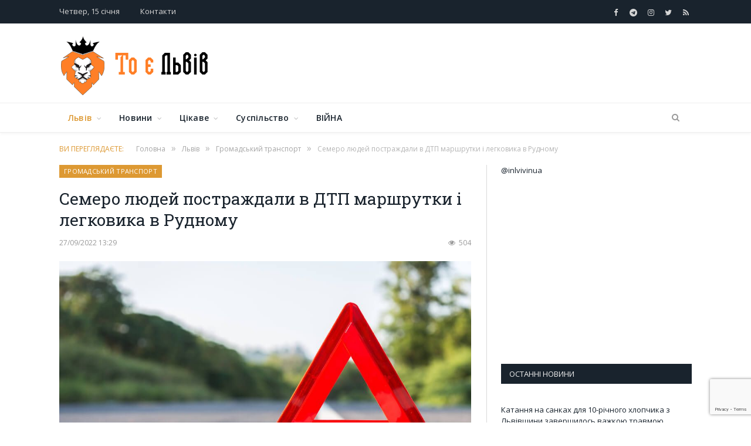

--- FILE ---
content_type: text/html; charset=UTF-8
request_url: https://inlviv.in.ua/lviv/semero-lyudej-postrazhdaly-v-dtp-marshrutky-i-legkovyka-v-rudnomu
body_size: 37283
content:

<!DOCTYPE html>
<!--[if IE 8]> <html class="ie ie8" lang="uk-UA"> <![endif]-->
<!--[if IE 9]> <html class="ie ie9" lang="uk-UA"> <![endif]-->
<!--[if gt IE 9]><!--> <html lang="uk-UA" itemscope itemtype="http://schema.org/WebPage"> <!--<![endif]-->
<head>
<meta charset="UTF-8" />
<title>Семеро людей постраждали в ДТП маршрутки і легковика в Рудному - То є Львів.</title>
 
<meta name="viewport" content="width=device-width, initial-scale=1" />
<meta http-equiv="X-UA-Compatible" content="IE=edge" />
	
<link rel="stylesheet" href="https://use.fontawesome.com/releases/v5.0.7/css/all.css" type="text/css" media="all">
<meta name='robots' content='index, follow, max-image-preview:large, max-snippet:-1, max-video-preview:-1' />
<script id="cookieyes" type="text/javascript" src="https://cdn-cookieyes.com/client_data/d7961d8a89f00469ff104f15/script.js"></script><!-- Google tag (gtag.js) consent mode dataLayer added by Site Kit -->
<script id="google_gtagjs-js-consent-mode-data-layer">
window.dataLayer = window.dataLayer || [];function gtag(){dataLayer.push(arguments);}
gtag('consent', 'default', {"ad_personalization":"denied","ad_storage":"denied","ad_user_data":"denied","analytics_storage":"denied","functionality_storage":"denied","security_storage":"denied","personalization_storage":"denied","region":["AT","BE","BG","CH","CY","CZ","DE","DK","EE","ES","FI","FR","GB","GR","HR","HU","IE","IS","IT","LI","LT","LU","LV","MT","NL","NO","PL","PT","RO","SE","SI","SK"],"wait_for_update":500});
window._googlesitekitConsentCategoryMap = {"statistics":["analytics_storage"],"marketing":["ad_storage","ad_user_data","ad_personalization"],"functional":["functionality_storage","security_storage"],"preferences":["personalization_storage"]};
window._googlesitekitConsents = {"ad_personalization":"denied","ad_storage":"denied","ad_user_data":"denied","analytics_storage":"denied","functionality_storage":"denied","security_storage":"denied","personalization_storage":"denied","region":["AT","BE","BG","CH","CY","CZ","DE","DK","EE","ES","FI","FR","GB","GR","HR","HU","IE","IS","IT","LI","LT","LU","LV","MT","NL","NO","PL","PT","RO","SE","SI","SK"],"wait_for_update":500};
</script>
<!-- End Google tag (gtag.js) consent mode dataLayer added by Site Kit -->

	<!-- This site is optimized with the Yoast SEO plugin v26.7 - https://yoast.com/wordpress/plugins/seo/ -->
	<link rel="canonical" href="https://inlviv.in.ua/lviv/semero-lyudej-postrazhdaly-v-dtp-marshrutky-i-legkovyka-v-rudnomu" />
	<meta property="og:locale" content="uk_UA" />
	<meta property="og:type" content="article" />
	<meta property="og:title" content="Семеро людей постраждали в ДТП маршрутки і легковика в Рудному - То є Львів." />
	<meta property="og:description" content="У понеділок, 26 вересня, у селищі Рудне біля Львова сталася лобова ДТП за участі легковика Kia Sorento та маршрутки. У результаті постраждали семеро людей, зокрема, троє дітей. Джерело: ZAXID.NET. У ДСНС Львівщини розповіли, що аварія сталася близько 16:30. У Рудному відбулось зіткнення легкового автомобіля Kia Sorento та приміського автобуса «Богдан А092». У результаті ДТП травмованоRead More" />
	<meta property="og:url" content="https://inlviv.in.ua/lviv/semero-lyudej-postrazhdaly-v-dtp-marshrutky-i-legkovyka-v-rudnomu" />
	<meta property="og:site_name" content="То є Львів." />
	<meta property="article:publisher" content="https://www.facebook.com/toyelviv" />
	<meta property="article:published_time" content="2022-09-27T10:29:03+00:00" />
	<meta property="og:image" content="https://inlviv.in.ua/wp-content/uploads/2022/06/dtp-znak.jpg" />
	<meta property="og:image:width" content="1000" />
	<meta property="og:image:height" content="667" />
	<meta property="og:image:type" content="image/jpeg" />
	<meta name="author" content="Oleg" />
	<meta name="twitter:card" content="summary_large_image" />
	<meta name="twitter:creator" content="@InlvivUa" />
	<meta name="twitter:site" content="@InlvivUa" />
	<meta name="twitter:label1" content="Written by" />
	<meta name="twitter:data1" content="Oleg" />
	<meta name="twitter:label2" content="Est. reading time" />
	<meta name="twitter:data2" content="2 minutes" />
	<script type="application/ld+json" class="yoast-schema-graph">{"@context":"https://schema.org","@graph":[{"@type":"Article","@id":"https://inlviv.in.ua/lviv/semero-lyudej-postrazhdaly-v-dtp-marshrutky-i-legkovyka-v-rudnomu#article","isPartOf":{"@id":"https://inlviv.in.ua/lviv/semero-lyudej-postrazhdaly-v-dtp-marshrutky-i-legkovyka-v-rudnomu"},"author":{"name":"Oleg","@id":"https://inlviv.in.ua/#/schema/person/a9afac9d6327dd24bbdf7e0b1bc765b8"},"headline":"Семеро людей постраждали в ДТП маршрутки і легковика в Рудному","datePublished":"2022-09-27T10:29:03+00:00","mainEntityOfPage":{"@id":"https://inlviv.in.ua/lviv/semero-lyudej-postrazhdaly-v-dtp-marshrutky-i-legkovyka-v-rudnomu"},"wordCount":179,"commentCount":0,"publisher":{"@id":"https://inlviv.in.ua/#organization"},"image":{"@id":"https://inlviv.in.ua/lviv/semero-lyudej-postrazhdaly-v-dtp-marshrutky-i-legkovyka-v-rudnomu#primaryimage"},"thumbnailUrl":"https://inlviv.in.ua/wp-content/uploads/2022/06/dtp-znak.jpg","keywords":["ДТП"],"articleSection":["Громадський транспорт","Львів","Львівщина"],"inLanguage":"uk-UA","potentialAction":[{"@type":"CommentAction","name":"Comment","target":["https://inlviv.in.ua/lviv/semero-lyudej-postrazhdaly-v-dtp-marshrutky-i-legkovyka-v-rudnomu#respond"]}]},{"@type":"WebPage","@id":"https://inlviv.in.ua/lviv/semero-lyudej-postrazhdaly-v-dtp-marshrutky-i-legkovyka-v-rudnomu","url":"https://inlviv.in.ua/lviv/semero-lyudej-postrazhdaly-v-dtp-marshrutky-i-legkovyka-v-rudnomu","name":"Семеро людей постраждали в ДТП маршрутки і легковика в Рудному - То є Львів.","isPartOf":{"@id":"https://inlviv.in.ua/#website"},"primaryImageOfPage":{"@id":"https://inlviv.in.ua/lviv/semero-lyudej-postrazhdaly-v-dtp-marshrutky-i-legkovyka-v-rudnomu#primaryimage"},"image":{"@id":"https://inlviv.in.ua/lviv/semero-lyudej-postrazhdaly-v-dtp-marshrutky-i-legkovyka-v-rudnomu#primaryimage"},"thumbnailUrl":"https://inlviv.in.ua/wp-content/uploads/2022/06/dtp-znak.jpg","datePublished":"2022-09-27T10:29:03+00:00","breadcrumb":{"@id":"https://inlviv.in.ua/lviv/semero-lyudej-postrazhdaly-v-dtp-marshrutky-i-legkovyka-v-rudnomu#breadcrumb"},"inLanguage":"uk-UA","potentialAction":[{"@type":"ReadAction","target":["https://inlviv.in.ua/lviv/semero-lyudej-postrazhdaly-v-dtp-marshrutky-i-legkovyka-v-rudnomu"]}]},{"@type":"ImageObject","inLanguage":"uk-UA","@id":"https://inlviv.in.ua/lviv/semero-lyudej-postrazhdaly-v-dtp-marshrutky-i-legkovyka-v-rudnomu#primaryimage","url":"https://inlviv.in.ua/wp-content/uploads/2022/06/dtp-znak.jpg","contentUrl":"https://inlviv.in.ua/wp-content/uploads/2022/06/dtp-znak.jpg","width":1000,"height":667,"caption":"дтп знак"},{"@type":"BreadcrumbList","@id":"https://inlviv.in.ua/lviv/semero-lyudej-postrazhdaly-v-dtp-marshrutky-i-legkovyka-v-rudnomu#breadcrumb","itemListElement":[{"@type":"ListItem","position":1,"name":"Home","item":"https://inlviv.in.ua/"},{"@type":"ListItem","position":2,"name":"Львів","item":"https://inlviv.in.ua/lviv"},{"@type":"ListItem","position":3,"name":"Семеро людей постраждали в ДТП маршрутки і легковика в Рудному"}]},{"@type":"WebSite","@id":"https://inlviv.in.ua/#website","url":"https://inlviv.in.ua/","name":"То є Львів.","description":"Новини, події, аналітика. Актуальні новини та події Львова, Західного регіону та України.","publisher":{"@id":"https://inlviv.in.ua/#organization"},"potentialAction":[{"@type":"SearchAction","target":{"@type":"EntryPoint","urlTemplate":"https://inlviv.in.ua/?s={search_term_string}"},"query-input":{"@type":"PropertyValueSpecification","valueRequired":true,"valueName":"search_term_string"}}],"inLanguage":"uk-UA"},{"@type":"Organization","@id":"https://inlviv.in.ua/#organization","name":"То є Львів","url":"https://inlviv.in.ua/","logo":{"@type":"ImageObject","inLanguage":"uk-UA","@id":"https://inlviv.in.ua/#/schema/logo/image/","url":"https://inlviv.in.ua/wp-content/uploads/2020/03/header_logo.png","contentUrl":"https://inlviv.in.ua/wp-content/uploads/2020/03/header_logo.png","width":74,"height":100,"caption":"То є Львів"},"image":{"@id":"https://inlviv.in.ua/#/schema/logo/image/"},"sameAs":["https://www.facebook.com/toyelviv","https://x.com/InlvivUa","https://www.instagram.com/toyelviv/","https://t.me/inlvivinua"]},{"@type":"Person","@id":"https://inlviv.in.ua/#/schema/person/a9afac9d6327dd24bbdf7e0b1bc765b8","name":"Oleg","image":{"@type":"ImageObject","inLanguage":"uk-UA","@id":"https://inlviv.in.ua/#/schema/person/image/","url":"https://secure.gravatar.com/avatar/0581184564617a2085e60427b926faec16ca14924894c083ea03dba28c078807?s=96&d=mm&r=g","contentUrl":"https://secure.gravatar.com/avatar/0581184564617a2085e60427b926faec16ca14924894c083ea03dba28c078807?s=96&d=mm&r=g","caption":"Oleg"},"url":"https://inlviv.in.ua/author/mohytych"}]}</script>
	<!-- / Yoast SEO plugin. -->


<link rel='dns-prefetch' href='//www.googletagmanager.com' />
<link rel='dns-prefetch' href='//fonts.googleapis.com' />
<link rel='dns-prefetch' href='//pagead2.googlesyndication.com' />
<link rel='dns-prefetch' href='//fundingchoicesmessages.google.com' />
<link rel="alternate" type="application/rss+xml" title="То є Львів. &raquo; стрічка" href="https://inlviv.in.ua/feed" />
<link rel="alternate" type="application/rss+xml" title="То є Львів. &raquo; Канал коментарів" href="https://inlviv.in.ua/comments/feed" />
<link rel="alternate" type="application/rss+xml" title="То є Львів. &raquo; Семеро людей постраждали в ДТП маршрутки і легковика в Рудному Канал коментарів" href="https://inlviv.in.ua/lviv/semero-lyudej-postrazhdaly-v-dtp-marshrutky-i-legkovyka-v-rudnomu/feed" />
<link rel="alternate" title="oEmbed (JSON)" type="application/json+oembed" href="https://inlviv.in.ua/wp-json/oembed/1.0/embed?url=https%3A%2F%2Finlviv.in.ua%2Flviv%2Fsemero-lyudej-postrazhdaly-v-dtp-marshrutky-i-legkovyka-v-rudnomu" />
<link rel="alternate" title="oEmbed (XML)" type="text/xml+oembed" href="https://inlviv.in.ua/wp-json/oembed/1.0/embed?url=https%3A%2F%2Finlviv.in.ua%2Flviv%2Fsemero-lyudej-postrazhdaly-v-dtp-marshrutky-i-legkovyka-v-rudnomu&#038;format=xml" />
<style id='wp-img-auto-sizes-contain-inline-css'>
img:is([sizes=auto i],[sizes^="auto," i]){contain-intrinsic-size:3000px 1500px}
/*# sourceURL=wp-img-auto-sizes-contain-inline-css */
</style>
<link rel='stylesheet' id='sgr-css' href='https://inlviv.in.ua/wp-content/plugins/simple-google-recaptcha/sgr.css?ver=1663326466' media='all' />
<style id='wp-emoji-styles-inline-css'>

	img.wp-smiley, img.emoji {
		display: inline !important;
		border: none !important;
		box-shadow: none !important;
		height: 1em !important;
		width: 1em !important;
		margin: 0 0.07em !important;
		vertical-align: -0.1em !important;
		background: none !important;
		padding: 0 !important;
	}
/*# sourceURL=wp-emoji-styles-inline-css */
</style>
<style id='wp-block-library-inline-css'>
:root{--wp-block-synced-color:#7a00df;--wp-block-synced-color--rgb:122,0,223;--wp-bound-block-color:var(--wp-block-synced-color);--wp-editor-canvas-background:#ddd;--wp-admin-theme-color:#007cba;--wp-admin-theme-color--rgb:0,124,186;--wp-admin-theme-color-darker-10:#006ba1;--wp-admin-theme-color-darker-10--rgb:0,107,160.5;--wp-admin-theme-color-darker-20:#005a87;--wp-admin-theme-color-darker-20--rgb:0,90,135;--wp-admin-border-width-focus:2px}@media (min-resolution:192dpi){:root{--wp-admin-border-width-focus:1.5px}}.wp-element-button{cursor:pointer}:root .has-very-light-gray-background-color{background-color:#eee}:root .has-very-dark-gray-background-color{background-color:#313131}:root .has-very-light-gray-color{color:#eee}:root .has-very-dark-gray-color{color:#313131}:root .has-vivid-green-cyan-to-vivid-cyan-blue-gradient-background{background:linear-gradient(135deg,#00d084,#0693e3)}:root .has-purple-crush-gradient-background{background:linear-gradient(135deg,#34e2e4,#4721fb 50%,#ab1dfe)}:root .has-hazy-dawn-gradient-background{background:linear-gradient(135deg,#faaca8,#dad0ec)}:root .has-subdued-olive-gradient-background{background:linear-gradient(135deg,#fafae1,#67a671)}:root .has-atomic-cream-gradient-background{background:linear-gradient(135deg,#fdd79a,#004a59)}:root .has-nightshade-gradient-background{background:linear-gradient(135deg,#330968,#31cdcf)}:root .has-midnight-gradient-background{background:linear-gradient(135deg,#020381,#2874fc)}:root{--wp--preset--font-size--normal:16px;--wp--preset--font-size--huge:42px}.has-regular-font-size{font-size:1em}.has-larger-font-size{font-size:2.625em}.has-normal-font-size{font-size:var(--wp--preset--font-size--normal)}.has-huge-font-size{font-size:var(--wp--preset--font-size--huge)}.has-text-align-center{text-align:center}.has-text-align-left{text-align:left}.has-text-align-right{text-align:right}.has-fit-text{white-space:nowrap!important}#end-resizable-editor-section{display:none}.aligncenter{clear:both}.items-justified-left{justify-content:flex-start}.items-justified-center{justify-content:center}.items-justified-right{justify-content:flex-end}.items-justified-space-between{justify-content:space-between}.screen-reader-text{border:0;clip-path:inset(50%);height:1px;margin:-1px;overflow:hidden;padding:0;position:absolute;width:1px;word-wrap:normal!important}.screen-reader-text:focus{background-color:#ddd;clip-path:none;color:#444;display:block;font-size:1em;height:auto;left:5px;line-height:normal;padding:15px 23px 14px;text-decoration:none;top:5px;width:auto;z-index:100000}html :where(.has-border-color){border-style:solid}html :where([style*=border-top-color]){border-top-style:solid}html :where([style*=border-right-color]){border-right-style:solid}html :where([style*=border-bottom-color]){border-bottom-style:solid}html :where([style*=border-left-color]){border-left-style:solid}html :where([style*=border-width]){border-style:solid}html :where([style*=border-top-width]){border-top-style:solid}html :where([style*=border-right-width]){border-right-style:solid}html :where([style*=border-bottom-width]){border-bottom-style:solid}html :where([style*=border-left-width]){border-left-style:solid}html :where(img[class*=wp-image-]){height:auto;max-width:100%}:where(figure){margin:0 0 1em}html :where(.is-position-sticky){--wp-admin--admin-bar--position-offset:var(--wp-admin--admin-bar--height,0px)}@media screen and (max-width:600px){html :where(.is-position-sticky){--wp-admin--admin-bar--position-offset:0px}}

/*# sourceURL=wp-block-library-inline-css */
</style><style id='global-styles-inline-css'>
:root{--wp--preset--aspect-ratio--square: 1;--wp--preset--aspect-ratio--4-3: 4/3;--wp--preset--aspect-ratio--3-4: 3/4;--wp--preset--aspect-ratio--3-2: 3/2;--wp--preset--aspect-ratio--2-3: 2/3;--wp--preset--aspect-ratio--16-9: 16/9;--wp--preset--aspect-ratio--9-16: 9/16;--wp--preset--color--black: #000000;--wp--preset--color--cyan-bluish-gray: #abb8c3;--wp--preset--color--white: #ffffff;--wp--preset--color--pale-pink: #f78da7;--wp--preset--color--vivid-red: #cf2e2e;--wp--preset--color--luminous-vivid-orange: #ff6900;--wp--preset--color--luminous-vivid-amber: #fcb900;--wp--preset--color--light-green-cyan: #7bdcb5;--wp--preset--color--vivid-green-cyan: #00d084;--wp--preset--color--pale-cyan-blue: #8ed1fc;--wp--preset--color--vivid-cyan-blue: #0693e3;--wp--preset--color--vivid-purple: #9b51e0;--wp--preset--gradient--vivid-cyan-blue-to-vivid-purple: linear-gradient(135deg,rgb(6,147,227) 0%,rgb(155,81,224) 100%);--wp--preset--gradient--light-green-cyan-to-vivid-green-cyan: linear-gradient(135deg,rgb(122,220,180) 0%,rgb(0,208,130) 100%);--wp--preset--gradient--luminous-vivid-amber-to-luminous-vivid-orange: linear-gradient(135deg,rgb(252,185,0) 0%,rgb(255,105,0) 100%);--wp--preset--gradient--luminous-vivid-orange-to-vivid-red: linear-gradient(135deg,rgb(255,105,0) 0%,rgb(207,46,46) 100%);--wp--preset--gradient--very-light-gray-to-cyan-bluish-gray: linear-gradient(135deg,rgb(238,238,238) 0%,rgb(169,184,195) 100%);--wp--preset--gradient--cool-to-warm-spectrum: linear-gradient(135deg,rgb(74,234,220) 0%,rgb(151,120,209) 20%,rgb(207,42,186) 40%,rgb(238,44,130) 60%,rgb(251,105,98) 80%,rgb(254,248,76) 100%);--wp--preset--gradient--blush-light-purple: linear-gradient(135deg,rgb(255,206,236) 0%,rgb(152,150,240) 100%);--wp--preset--gradient--blush-bordeaux: linear-gradient(135deg,rgb(254,205,165) 0%,rgb(254,45,45) 50%,rgb(107,0,62) 100%);--wp--preset--gradient--luminous-dusk: linear-gradient(135deg,rgb(255,203,112) 0%,rgb(199,81,192) 50%,rgb(65,88,208) 100%);--wp--preset--gradient--pale-ocean: linear-gradient(135deg,rgb(255,245,203) 0%,rgb(182,227,212) 50%,rgb(51,167,181) 100%);--wp--preset--gradient--electric-grass: linear-gradient(135deg,rgb(202,248,128) 0%,rgb(113,206,126) 100%);--wp--preset--gradient--midnight: linear-gradient(135deg,rgb(2,3,129) 0%,rgb(40,116,252) 100%);--wp--preset--font-size--small: 13px;--wp--preset--font-size--medium: 20px;--wp--preset--font-size--large: 36px;--wp--preset--font-size--x-large: 42px;--wp--preset--spacing--20: 0.44rem;--wp--preset--spacing--30: 0.67rem;--wp--preset--spacing--40: 1rem;--wp--preset--spacing--50: 1.5rem;--wp--preset--spacing--60: 2.25rem;--wp--preset--spacing--70: 3.38rem;--wp--preset--spacing--80: 5.06rem;--wp--preset--shadow--natural: 6px 6px 9px rgba(0, 0, 0, 0.2);--wp--preset--shadow--deep: 12px 12px 50px rgba(0, 0, 0, 0.4);--wp--preset--shadow--sharp: 6px 6px 0px rgba(0, 0, 0, 0.2);--wp--preset--shadow--outlined: 6px 6px 0px -3px rgb(255, 255, 255), 6px 6px rgb(0, 0, 0);--wp--preset--shadow--crisp: 6px 6px 0px rgb(0, 0, 0);}:where(.is-layout-flex){gap: 0.5em;}:where(.is-layout-grid){gap: 0.5em;}body .is-layout-flex{display: flex;}.is-layout-flex{flex-wrap: wrap;align-items: center;}.is-layout-flex > :is(*, div){margin: 0;}body .is-layout-grid{display: grid;}.is-layout-grid > :is(*, div){margin: 0;}:where(.wp-block-columns.is-layout-flex){gap: 2em;}:where(.wp-block-columns.is-layout-grid){gap: 2em;}:where(.wp-block-post-template.is-layout-flex){gap: 1.25em;}:where(.wp-block-post-template.is-layout-grid){gap: 1.25em;}.has-black-color{color: var(--wp--preset--color--black) !important;}.has-cyan-bluish-gray-color{color: var(--wp--preset--color--cyan-bluish-gray) !important;}.has-white-color{color: var(--wp--preset--color--white) !important;}.has-pale-pink-color{color: var(--wp--preset--color--pale-pink) !important;}.has-vivid-red-color{color: var(--wp--preset--color--vivid-red) !important;}.has-luminous-vivid-orange-color{color: var(--wp--preset--color--luminous-vivid-orange) !important;}.has-luminous-vivid-amber-color{color: var(--wp--preset--color--luminous-vivid-amber) !important;}.has-light-green-cyan-color{color: var(--wp--preset--color--light-green-cyan) !important;}.has-vivid-green-cyan-color{color: var(--wp--preset--color--vivid-green-cyan) !important;}.has-pale-cyan-blue-color{color: var(--wp--preset--color--pale-cyan-blue) !important;}.has-vivid-cyan-blue-color{color: var(--wp--preset--color--vivid-cyan-blue) !important;}.has-vivid-purple-color{color: var(--wp--preset--color--vivid-purple) !important;}.has-black-background-color{background-color: var(--wp--preset--color--black) !important;}.has-cyan-bluish-gray-background-color{background-color: var(--wp--preset--color--cyan-bluish-gray) !important;}.has-white-background-color{background-color: var(--wp--preset--color--white) !important;}.has-pale-pink-background-color{background-color: var(--wp--preset--color--pale-pink) !important;}.has-vivid-red-background-color{background-color: var(--wp--preset--color--vivid-red) !important;}.has-luminous-vivid-orange-background-color{background-color: var(--wp--preset--color--luminous-vivid-orange) !important;}.has-luminous-vivid-amber-background-color{background-color: var(--wp--preset--color--luminous-vivid-amber) !important;}.has-light-green-cyan-background-color{background-color: var(--wp--preset--color--light-green-cyan) !important;}.has-vivid-green-cyan-background-color{background-color: var(--wp--preset--color--vivid-green-cyan) !important;}.has-pale-cyan-blue-background-color{background-color: var(--wp--preset--color--pale-cyan-blue) !important;}.has-vivid-cyan-blue-background-color{background-color: var(--wp--preset--color--vivid-cyan-blue) !important;}.has-vivid-purple-background-color{background-color: var(--wp--preset--color--vivid-purple) !important;}.has-black-border-color{border-color: var(--wp--preset--color--black) !important;}.has-cyan-bluish-gray-border-color{border-color: var(--wp--preset--color--cyan-bluish-gray) !important;}.has-white-border-color{border-color: var(--wp--preset--color--white) !important;}.has-pale-pink-border-color{border-color: var(--wp--preset--color--pale-pink) !important;}.has-vivid-red-border-color{border-color: var(--wp--preset--color--vivid-red) !important;}.has-luminous-vivid-orange-border-color{border-color: var(--wp--preset--color--luminous-vivid-orange) !important;}.has-luminous-vivid-amber-border-color{border-color: var(--wp--preset--color--luminous-vivid-amber) !important;}.has-light-green-cyan-border-color{border-color: var(--wp--preset--color--light-green-cyan) !important;}.has-vivid-green-cyan-border-color{border-color: var(--wp--preset--color--vivid-green-cyan) !important;}.has-pale-cyan-blue-border-color{border-color: var(--wp--preset--color--pale-cyan-blue) !important;}.has-vivid-cyan-blue-border-color{border-color: var(--wp--preset--color--vivid-cyan-blue) !important;}.has-vivid-purple-border-color{border-color: var(--wp--preset--color--vivid-purple) !important;}.has-vivid-cyan-blue-to-vivid-purple-gradient-background{background: var(--wp--preset--gradient--vivid-cyan-blue-to-vivid-purple) !important;}.has-light-green-cyan-to-vivid-green-cyan-gradient-background{background: var(--wp--preset--gradient--light-green-cyan-to-vivid-green-cyan) !important;}.has-luminous-vivid-amber-to-luminous-vivid-orange-gradient-background{background: var(--wp--preset--gradient--luminous-vivid-amber-to-luminous-vivid-orange) !important;}.has-luminous-vivid-orange-to-vivid-red-gradient-background{background: var(--wp--preset--gradient--luminous-vivid-orange-to-vivid-red) !important;}.has-very-light-gray-to-cyan-bluish-gray-gradient-background{background: var(--wp--preset--gradient--very-light-gray-to-cyan-bluish-gray) !important;}.has-cool-to-warm-spectrum-gradient-background{background: var(--wp--preset--gradient--cool-to-warm-spectrum) !important;}.has-blush-light-purple-gradient-background{background: var(--wp--preset--gradient--blush-light-purple) !important;}.has-blush-bordeaux-gradient-background{background: var(--wp--preset--gradient--blush-bordeaux) !important;}.has-luminous-dusk-gradient-background{background: var(--wp--preset--gradient--luminous-dusk) !important;}.has-pale-ocean-gradient-background{background: var(--wp--preset--gradient--pale-ocean) !important;}.has-electric-grass-gradient-background{background: var(--wp--preset--gradient--electric-grass) !important;}.has-midnight-gradient-background{background: var(--wp--preset--gradient--midnight) !important;}.has-small-font-size{font-size: var(--wp--preset--font-size--small) !important;}.has-medium-font-size{font-size: var(--wp--preset--font-size--medium) !important;}.has-large-font-size{font-size: var(--wp--preset--font-size--large) !important;}.has-x-large-font-size{font-size: var(--wp--preset--font-size--x-large) !important;}
/*# sourceURL=global-styles-inline-css */
</style>

<style id='classic-theme-styles-inline-css'>
/*! This file is auto-generated */
.wp-block-button__link{color:#fff;background-color:#32373c;border-radius:9999px;box-shadow:none;text-decoration:none;padding:calc(.667em + 2px) calc(1.333em + 2px);font-size:1.125em}.wp-block-file__button{background:#32373c;color:#fff;text-decoration:none}
/*# sourceURL=/wp-includes/css/classic-themes.min.css */
</style>
<link rel='stylesheet' id='contact-form-7-css' href='https://inlviv.in.ua/wp-content/plugins/contact-form-7/includes/css/styles.css?ver=6.1.4' media='all' />
<link rel='stylesheet' id='fancybox-for-wp-css' href='https://inlviv.in.ua/wp-content/plugins/fancybox-for-wordpress/assets/css/fancybox.css?ver=1.3.4' media='all' />
<link rel='stylesheet' id='smartmag-fonts-css' href='https://fonts.googleapis.com/css?family=Open+Sans%3A400%2C400Italic%2C600%2C700%7CRoboto+Slab%7CMerriweather%3A300italic&#038;subset' media='all' />
<link rel='stylesheet' id='smartmag-core-css' href='https://inlviv.in.ua/wp-content/themes/smart-mag-child/style.css?ver=3.2.0' media='all' />
<link rel='stylesheet' id='smartmag-responsive-css' href='https://inlviv.in.ua/wp-content/themes/smart-mag/css/responsive.css?ver=3.2.0' media='all' />
<link rel='stylesheet' id='pretty-photo-css' href='https://inlviv.in.ua/wp-content/themes/smart-mag/css/prettyPhoto.css?ver=3.2.0' media='all' />
<link rel='stylesheet' id='smartmag-font-awesome-css' href='https://inlviv.in.ua/wp-content/themes/smart-mag/css/fontawesome/css/font-awesome.min.css?ver=3.2.0' media='all' />
<style id='smartmag-font-awesome-inline-css'>
::selection { background: #dd9933; }

::-moz-selection { background: #dd9933; }

.top-bar, .post-content .modern-quote, .mobile-head { border-top-color: #dd9933; }

.main-color,
.trending-ticker .heading,
.nav-light .menu > li:hover > a,
.nav-light .menu > .current-menu-item > a,
.nav-light .menu > .current-menu-parent > a,
.nav-light .menu li li:hover,
.nav-light .menu li li.current-menu-item,
.nav-light .mega-menu .sub-nav li:hover,
.nav-light .menu .sub-nav li.current-menu-item,
.nav-light .menu li li:hover > a,
.nav-light .menu li li.current-menu-item > a,
.nav-light .mega-menu .sub-nav li:hover > a,
.nav-light .menu .sub-nav li.current-menu-item > a,
.nav-light-search .active .search-icon,
.nav-light-search .search-icon:hover,
.breadcrumbs .location,
.gallery-title,
.section-head.prominent,
.recentcomments .url,
.block.posts .fa-angle-right,
.news-focus .section-head,
.focus-grid .section-head,
.post-meta-b .posted-by a,
.post-content a,
.main-stars,
.main-stars span:before,
.related-posts .section-head,
.comments-list .bypostauthor .comment-author a,
.error-page .text-404,
a.bbp-author-name { color: #dd9933; }

.navigation .menu > li:hover > a,
.navigation .menu > .current-menu-item > a,
.navigation .menu > .current-menu-parent > a,
.navigation .menu > .current-menu-ancestor > a,
.block-head,
.tabbed .tabs-list .active a,
.comment-content .reply,
.sc-tabs .active a,
.nav-dark-b { border-bottom-color: #dd9933; }

.main-featured .cat,
.main-featured .pages .flex-active,
.main-pagination .current,
.main-pagination a:hover,
.block-head .heading,
.cat-title,
.post .read-more a,
.rate-number .progress,
.listing-meta .rate-number .progress,
.review-box .overall,
.review-box .bar,
.post-pagination > span,
.button,
.sc-button-default:hover,
.drop-caps { background: #dd9933; }

.nav-search .search-icon:hover,
.nav-search .active .search-icon { border-color: #dd9933; }

.modal-header .modal-title,
.highlights h2:before,
.post-header .post-title:before,
.review-box .heading,
.main-heading,
.page-title,
.entry-title,
div.bbp-template-notice,
div.indicator-hint,
div.bbp-template-notice.info,
.post-content .wpcf7-not-valid-tip { border-left-color: #dd9933; }

@media only screen and (max-width: 799px) { .navigation .mobile .fa { background: #dd9933; } }

.mobile-head { border-top-color: #dd9933; }

.post-content a { color: #dd9933; }



/*# sourceURL=smartmag-font-awesome-inline-css */
</style>
<link rel='stylesheet' id='wp-pagenavi-css' href='https://inlviv.in.ua/wp-content/plugins/wp-pagenavi/pagenavi-css.css?ver=2.70' media='all' />
<script id="sgr-js-extra">
var sgr = {"sgr_site_key":"6LcR-_gUAAAAAEus7798KFc1BDtBRlmPyxNxE6oQ"};
//# sourceURL=sgr-js-extra
</script>
<script src="https://inlviv.in.ua/wp-content/plugins/simple-google-recaptcha/sgr.js?ver=1663326466" id="sgr-js"></script>
<script src="https://inlviv.in.ua/wp-includes/js/jquery/jquery.min.js?ver=3.7.1" id="jquery-core-js"></script>
<script src="https://inlviv.in.ua/wp-includes/js/jquery/jquery-migrate.min.js?ver=3.4.1" id="jquery-migrate-js"></script>
<script src="https://inlviv.in.ua/wp-content/plugins/fancybox-for-wordpress/assets/js/purify.min.js?ver=1.3.4" id="purify-js"></script>
<script src="https://inlviv.in.ua/wp-content/plugins/fancybox-for-wordpress/assets/js/jquery.fancybox.js?ver=1.3.4" id="fancybox-for-wp-js"></script>
<script src="https://inlviv.in.ua/wp-content/themes/smart-mag/js/jquery.prettyPhoto.js?ver=5144dd1dd1f43a077d3d24242590e9b8" id="pretty-photo-smartmag-js"></script>

<!-- Google tag (gtag.js) snippet added by Site Kit -->
<!-- Google Analytics snippet added by Site Kit -->
<script src="https://www.googletagmanager.com/gtag/js?id=GT-PHRN6LW" id="google_gtagjs-js" async></script>
<script id="google_gtagjs-js-after">
window.dataLayer = window.dataLayer || [];function gtag(){dataLayer.push(arguments);}
gtag("set","linker",{"domains":["inlviv.in.ua"]});
gtag("js", new Date());
gtag("set", "developer_id.dZTNiMT", true);
gtag("config", "GT-PHRN6LW");
//# sourceURL=google_gtagjs-js-after
</script>
<link rel="https://api.w.org/" href="https://inlviv.in.ua/wp-json/" /><link rel="alternate" title="JSON" type="application/json" href="https://inlviv.in.ua/wp-json/wp/v2/posts/119358" /><link rel="EditURI" type="application/rsd+xml" title="RSD" href="https://inlviv.in.ua/xmlrpc.php?rsd" />

<!-- Fancybox for WordPress v3.3.7 -->
<style type="text/css">
	.fancybox-slide--image .fancybox-content{background-color: #FFFFFF}div.fancybox-caption{display:none !important;}
	
	img.fancybox-image{border-width:10px;border-color:#FFFFFF;border-style:solid;}
	div.fancybox-bg{background-color:rgba(102,102,102,0.3);opacity:1 !important;}div.fancybox-content{border-color:#FFFFFF}
	div#fancybox-title{background-color:#FFFFFF}
	div.fancybox-content{background-color:#FFFFFF}
	div#fancybox-title-inside{color:#333333}
	
	
	
	div.fancybox-caption p.caption-title{display:inline-block}
	div.fancybox-caption p.caption-title{font-size:14px}
	div.fancybox-caption p.caption-title{color:#333333}
	div.fancybox-caption {color:#333333}div.fancybox-caption p.caption-title {background:#fff; width:auto;padding:10px 30px;}div.fancybox-content p.caption-title{color:#333333;margin: 0;padding: 5px 0;}body.fancybox-active .fancybox-container .fancybox-stage .fancybox-content .fancybox-close-small{display:block;}
</style><script type="text/javascript">
	jQuery(function () {

		var mobileOnly = false;
		
		if (mobileOnly) {
			return;
		}

		jQuery.fn.getTitle = function () { // Copy the title of every IMG tag and add it to its parent A so that fancybox can show titles
			var arr = jQuery("a[data-fancybox]");jQuery.each(arr, function() {var title = jQuery(this).children("img").attr("title") || '';var figCaptionHtml = jQuery(this).next("figcaption").html() || '';var processedCaption = figCaptionHtml;if (figCaptionHtml.length && typeof DOMPurify === 'function') {processedCaption = DOMPurify.sanitize(figCaptionHtml, {USE_PROFILES: {html: true}});} else if (figCaptionHtml.length) {processedCaption = jQuery("<div>").text(figCaptionHtml).html();}var newTitle = title;if (processedCaption.length) {newTitle = title.length ? title + " " + processedCaption : processedCaption;}if (newTitle.length) {jQuery(this).attr("title", newTitle);}});		}

		// Supported file extensions

				var thumbnails = jQuery("a:has(img)").not(".nolightbox").not('.envira-gallery-link').not('.ngg-simplelightbox').filter(function () {
			return /\.(jpe?g|png|gif|mp4|webp|bmp|pdf)(\?[^/]*)*$/i.test(jQuery(this).attr('href'))
		});
		

		// Add data-type iframe for links that are not images or videos.
		var iframeLinks = jQuery('.fancyboxforwp').filter(function () {
			return !/\.(jpe?g|png|gif|mp4|webp|bmp|pdf)(\?[^/]*)*$/i.test(jQuery(this).attr('href'))
		}).filter(function () {
			return !/vimeo|youtube/i.test(jQuery(this).attr('href'))
		});
		iframeLinks.attr({"data-type": "iframe"}).getTitle();

				// Gallery All
		thumbnails.addClass("fancyboxforwp").attr("data-fancybox", "gallery").getTitle();
		iframeLinks.attr({"data-fancybox": "gallery"}).getTitle();

		// Gallery type NONE
		
		// Call fancybox and apply it on any link with a rel atribute that starts with "fancybox", with the options set on the admin panel
		jQuery("a.fancyboxforwp").fancyboxforwp({
			loop: false,
			smallBtn: true,
			zoomOpacity: "auto",
			animationEffect: "fade",
			animationDuration: 500,
			transitionEffect: "fade",
			transitionDuration: "300",
			overlayShow: true,
			overlayOpacity: "0.3",
			titleShow: true,
			titlePosition: "inside",
			keyboard: true,
			showCloseButton: true,
			arrows: true,
			clickContent:false,
			clickSlide: "close",
			mobile: {
				clickContent: function (current, event) {
					return current.type === "image" ? "toggleControls" : false;
				},
				clickSlide: function (current, event) {
					return current.type === "image" ? "close" : "close";
				},
			},
			wheel: false,
			toolbar: true,
			preventCaptionOverlap: true,
			onInit: function() { },			onDeactivate
	: function() { },		beforeClose: function() { },			afterShow: function(instance) { jQuery( ".fancybox-image" ).on("click", function( ){ ( instance.isScaledDown() ) ? instance.scaleToActual() : instance.scaleToFit() }) },				afterClose: function() { },					caption : function( instance, item ) {var title = "";if("undefined" != typeof jQuery(this).context ){var title = jQuery(this).context.title;} else { var title = ("undefined" != typeof jQuery(this).attr("title")) ? jQuery(this).attr("title") : false;}var caption = jQuery(this).data('caption') || '';if ( item.type === 'image' && title.length ) {caption = (caption.length ? caption + '<br />' : '') + '<p class="caption-title">'+jQuery("<div>").text(title).html()+'</p>' ;}if (typeof DOMPurify === "function" && caption.length) { return DOMPurify.sanitize(caption, {USE_PROFILES: {html: true}}); } else { return jQuery("<div>").text(caption).html(); }},
		afterLoad : function( instance, current ) {var captionContent = current.opts.caption || '';var sanitizedCaptionString = '';if (typeof DOMPurify === 'function' && captionContent.length) {sanitizedCaptionString = DOMPurify.sanitize(captionContent, {USE_PROFILES: {html: true}});} else if (captionContent.length) { sanitizedCaptionString = jQuery("<div>").text(captionContent).html();}if (sanitizedCaptionString.length) { current.$content.append(jQuery('<div class=\"fancybox-custom-caption inside-caption\" style=\" position: absolute;left:0;right:0;color:#000;margin:0 auto;bottom:0;text-align:center;background-color:#FFFFFF \"></div>').html(sanitizedCaptionString)); }},
			})
		;

			})
</script>
<!-- END Fancybox for WordPress -->
<meta name="generator" content="Site Kit by Google 1.170.0" /><meta name="cf-2fa-verify" content="d341ffeadfc3b7d">
<meta name="facebook-domain-verification" content="ynlibxf64uenkh6ecbl4oh1xfde88g" />
<script type="text/javascript" src="//js-ua.mediabrama.com/marker.min.js?src_id=394395"></script>
<meta name="google-site-verification" content="UZSflpTe9TxIpDALDXTlny01MICzUkmYWJAYazWbaMQ" />
<!-- Google AdSense meta tags added by Site Kit -->
<meta name="google-adsense-platform-account" content="ca-host-pub-2644536267352236">
<meta name="google-adsense-platform-domain" content="sitekit.withgoogle.com">
<!-- End Google AdSense meta tags added by Site Kit -->
<style class="wpcode-css-snippet">img {
  opacity: 1 !important;
  visibility: visible !important;
  transition: none !important;
}
</style>
<!-- Google AdSense snippet added by Site Kit -->
<script async src="https://pagead2.googlesyndication.com/pagead/js/adsbygoogle.js?client=ca-pub-9887362394644066&amp;host=ca-host-pub-2644536267352236" crossorigin="anonymous"></script>

<!-- End Google AdSense snippet added by Site Kit -->

<!-- Google AdSense Ad Blocking Recovery snippet added by Site Kit -->
<script async src="https://fundingchoicesmessages.google.com/i/pub-9887362394644066?ers=1"></script><script>(function() {function signalGooglefcPresent() {if (!window.frames['googlefcPresent']) {if (document.body) {const iframe = document.createElement('iframe'); iframe.style = 'width: 0; height: 0; border: none; z-index: -1000; left: -1000px; top: -1000px;'; iframe.style.display = 'none'; iframe.name = 'googlefcPresent'; document.body.appendChild(iframe);} else {setTimeout(signalGooglefcPresent, 0);}}}signalGooglefcPresent();})();</script>
<!-- End Google AdSense Ad Blocking Recovery snippet added by Site Kit -->

<!-- Google AdSense Ad Blocking Recovery Error Protection snippet added by Site Kit -->
<script>(function(){'use strict';function aa(a){var b=0;return function(){return b<a.length?{done:!1,value:a[b++]}:{done:!0}}}var ba=typeof Object.defineProperties=="function"?Object.defineProperty:function(a,b,c){if(a==Array.prototype||a==Object.prototype)return a;a[b]=c.value;return a};
function ca(a){a=["object"==typeof globalThis&&globalThis,a,"object"==typeof window&&window,"object"==typeof self&&self,"object"==typeof global&&global];for(var b=0;b<a.length;++b){var c=a[b];if(c&&c.Math==Math)return c}throw Error("Cannot find global object");}var da=ca(this);function l(a,b){if(b)a:{var c=da;a=a.split(".");for(var d=0;d<a.length-1;d++){var e=a[d];if(!(e in c))break a;c=c[e]}a=a[a.length-1];d=c[a];b=b(d);b!=d&&b!=null&&ba(c,a,{configurable:!0,writable:!0,value:b})}}
function ea(a){return a.raw=a}function n(a){var b=typeof Symbol!="undefined"&&Symbol.iterator&&a[Symbol.iterator];if(b)return b.call(a);if(typeof a.length=="number")return{next:aa(a)};throw Error(String(a)+" is not an iterable or ArrayLike");}function fa(a){for(var b,c=[];!(b=a.next()).done;)c.push(b.value);return c}var ha=typeof Object.create=="function"?Object.create:function(a){function b(){}b.prototype=a;return new b},p;
if(typeof Object.setPrototypeOf=="function")p=Object.setPrototypeOf;else{var q;a:{var ja={a:!0},ka={};try{ka.__proto__=ja;q=ka.a;break a}catch(a){}q=!1}p=q?function(a,b){a.__proto__=b;if(a.__proto__!==b)throw new TypeError(a+" is not extensible");return a}:null}var la=p;
function t(a,b){a.prototype=ha(b.prototype);a.prototype.constructor=a;if(la)la(a,b);else for(var c in b)if(c!="prototype")if(Object.defineProperties){var d=Object.getOwnPropertyDescriptor(b,c);d&&Object.defineProperty(a,c,d)}else a[c]=b[c];a.A=b.prototype}function ma(){for(var a=Number(this),b=[],c=a;c<arguments.length;c++)b[c-a]=arguments[c];return b}l("Object.is",function(a){return a?a:function(b,c){return b===c?b!==0||1/b===1/c:b!==b&&c!==c}});
l("Array.prototype.includes",function(a){return a?a:function(b,c){var d=this;d instanceof String&&(d=String(d));var e=d.length;c=c||0;for(c<0&&(c=Math.max(c+e,0));c<e;c++){var f=d[c];if(f===b||Object.is(f,b))return!0}return!1}});
l("String.prototype.includes",function(a){return a?a:function(b,c){if(this==null)throw new TypeError("The 'this' value for String.prototype.includes must not be null or undefined");if(b instanceof RegExp)throw new TypeError("First argument to String.prototype.includes must not be a regular expression");return this.indexOf(b,c||0)!==-1}});l("Number.MAX_SAFE_INTEGER",function(){return 9007199254740991});
l("Number.isFinite",function(a){return a?a:function(b){return typeof b!=="number"?!1:!isNaN(b)&&b!==Infinity&&b!==-Infinity}});l("Number.isInteger",function(a){return a?a:function(b){return Number.isFinite(b)?b===Math.floor(b):!1}});l("Number.isSafeInteger",function(a){return a?a:function(b){return Number.isInteger(b)&&Math.abs(b)<=Number.MAX_SAFE_INTEGER}});
l("Math.trunc",function(a){return a?a:function(b){b=Number(b);if(isNaN(b)||b===Infinity||b===-Infinity||b===0)return b;var c=Math.floor(Math.abs(b));return b<0?-c:c}});/*

 Copyright The Closure Library Authors.
 SPDX-License-Identifier: Apache-2.0
*/
var u=this||self;function v(a,b){a:{var c=["CLOSURE_FLAGS"];for(var d=u,e=0;e<c.length;e++)if(d=d[c[e]],d==null){c=null;break a}c=d}a=c&&c[a];return a!=null?a:b}function w(a){return a};function na(a){u.setTimeout(function(){throw a;},0)};var oa=v(610401301,!1),pa=v(188588736,!0),qa=v(645172343,v(1,!0));var x,ra=u.navigator;x=ra?ra.userAgentData||null:null;function z(a){return oa?x?x.brands.some(function(b){return(b=b.brand)&&b.indexOf(a)!=-1}):!1:!1}function A(a){var b;a:{if(b=u.navigator)if(b=b.userAgent)break a;b=""}return b.indexOf(a)!=-1};function B(){return oa?!!x&&x.brands.length>0:!1}function C(){return B()?z("Chromium"):(A("Chrome")||A("CriOS"))&&!(B()?0:A("Edge"))||A("Silk")};var sa=B()?!1:A("Trident")||A("MSIE");!A("Android")||C();C();A("Safari")&&(C()||(B()?0:A("Coast"))||(B()?0:A("Opera"))||(B()?0:A("Edge"))||(B()?z("Microsoft Edge"):A("Edg/"))||B()&&z("Opera"));var ta={},D=null;var ua=typeof Uint8Array!=="undefined",va=!sa&&typeof btoa==="function";var wa;function E(){return typeof BigInt==="function"};var F=typeof Symbol==="function"&&typeof Symbol()==="symbol";function xa(a){return typeof Symbol==="function"&&typeof Symbol()==="symbol"?Symbol():a}var G=xa(),ya=xa("2ex");var za=F?function(a,b){a[G]|=b}:function(a,b){a.g!==void 0?a.g|=b:Object.defineProperties(a,{g:{value:b,configurable:!0,writable:!0,enumerable:!1}})},H=F?function(a){return a[G]|0}:function(a){return a.g|0},I=F?function(a){return a[G]}:function(a){return a.g},J=F?function(a,b){a[G]=b}:function(a,b){a.g!==void 0?a.g=b:Object.defineProperties(a,{g:{value:b,configurable:!0,writable:!0,enumerable:!1}})};function Aa(a,b){J(b,(a|0)&-14591)}function Ba(a,b){J(b,(a|34)&-14557)};var K={},Ca={};function Da(a){return!(!a||typeof a!=="object"||a.g!==Ca)}function Ea(a){return a!==null&&typeof a==="object"&&!Array.isArray(a)&&a.constructor===Object}function L(a,b,c){if(!Array.isArray(a)||a.length)return!1;var d=H(a);if(d&1)return!0;if(!(b&&(Array.isArray(b)?b.includes(c):b.has(c))))return!1;J(a,d|1);return!0};var M=0,N=0;function Fa(a){var b=a>>>0;M=b;N=(a-b)/4294967296>>>0}function Ga(a){if(a<0){Fa(-a);var b=n(Ha(M,N));a=b.next().value;b=b.next().value;M=a>>>0;N=b>>>0}else Fa(a)}function Ia(a,b){b>>>=0;a>>>=0;if(b<=2097151)var c=""+(4294967296*b+a);else E()?c=""+(BigInt(b)<<BigInt(32)|BigInt(a)):(c=(a>>>24|b<<8)&16777215,b=b>>16&65535,a=(a&16777215)+c*6777216+b*6710656,c+=b*8147497,b*=2,a>=1E7&&(c+=a/1E7>>>0,a%=1E7),c>=1E7&&(b+=c/1E7>>>0,c%=1E7),c=b+Ja(c)+Ja(a));return c}
function Ja(a){a=String(a);return"0000000".slice(a.length)+a}function Ha(a,b){b=~b;a?a=~a+1:b+=1;return[a,b]};var Ka=/^-?([1-9][0-9]*|0)(\.[0-9]+)?$/;var O;function La(a,b){O=b;a=new a(b);O=void 0;return a}
function P(a,b,c){a==null&&(a=O);O=void 0;if(a==null){var d=96;c?(a=[c],d|=512):a=[];b&&(d=d&-16760833|(b&1023)<<14)}else{if(!Array.isArray(a))throw Error("narr");d=H(a);if(d&2048)throw Error("farr");if(d&64)return a;d|=64;if(c&&(d|=512,c!==a[0]))throw Error("mid");a:{c=a;var e=c.length;if(e){var f=e-1;if(Ea(c[f])){d|=256;b=f-(+!!(d&512)-1);if(b>=1024)throw Error("pvtlmt");d=d&-16760833|(b&1023)<<14;break a}}if(b){b=Math.max(b,e-(+!!(d&512)-1));if(b>1024)throw Error("spvt");d=d&-16760833|(b&1023)<<
14}}}J(a,d);return a};function Ma(a){switch(typeof a){case "number":return isFinite(a)?a:String(a);case "boolean":return a?1:0;case "object":if(a)if(Array.isArray(a)){if(L(a,void 0,0))return}else if(ua&&a!=null&&a instanceof Uint8Array){if(va){for(var b="",c=0,d=a.length-10240;c<d;)b+=String.fromCharCode.apply(null,a.subarray(c,c+=10240));b+=String.fromCharCode.apply(null,c?a.subarray(c):a);a=btoa(b)}else{b===void 0&&(b=0);if(!D){D={};c="ABCDEFGHIJKLMNOPQRSTUVWXYZabcdefghijklmnopqrstuvwxyz0123456789".split("");d=["+/=",
"+/","-_=","-_.","-_"];for(var e=0;e<5;e++){var f=c.concat(d[e].split(""));ta[e]=f;for(var g=0;g<f.length;g++){var h=f[g];D[h]===void 0&&(D[h]=g)}}}b=ta[b];c=Array(Math.floor(a.length/3));d=b[64]||"";for(e=f=0;f<a.length-2;f+=3){var k=a[f],m=a[f+1];h=a[f+2];g=b[k>>2];k=b[(k&3)<<4|m>>4];m=b[(m&15)<<2|h>>6];h=b[h&63];c[e++]=g+k+m+h}g=0;h=d;switch(a.length-f){case 2:g=a[f+1],h=b[(g&15)<<2]||d;case 1:a=a[f],c[e]=b[a>>2]+b[(a&3)<<4|g>>4]+h+d}a=c.join("")}return a}}return a};function Na(a,b,c){a=Array.prototype.slice.call(a);var d=a.length,e=b&256?a[d-1]:void 0;d+=e?-1:0;for(b=b&512?1:0;b<d;b++)a[b]=c(a[b]);if(e){b=a[b]={};for(var f in e)Object.prototype.hasOwnProperty.call(e,f)&&(b[f]=c(e[f]))}return a}function Oa(a,b,c,d,e){if(a!=null){if(Array.isArray(a))a=L(a,void 0,0)?void 0:e&&H(a)&2?a:Pa(a,b,c,d!==void 0,e);else if(Ea(a)){var f={},g;for(g in a)Object.prototype.hasOwnProperty.call(a,g)&&(f[g]=Oa(a[g],b,c,d,e));a=f}else a=b(a,d);return a}}
function Pa(a,b,c,d,e){var f=d||c?H(a):0;d=d?!!(f&32):void 0;a=Array.prototype.slice.call(a);for(var g=0;g<a.length;g++)a[g]=Oa(a[g],b,c,d,e);c&&c(f,a);return a}function Qa(a){return a.s===K?a.toJSON():Ma(a)};function Ra(a,b,c){c=c===void 0?Ba:c;if(a!=null){if(ua&&a instanceof Uint8Array)return b?a:new Uint8Array(a);if(Array.isArray(a)){var d=H(a);if(d&2)return a;b&&(b=d===0||!!(d&32)&&!(d&64||!(d&16)));return b?(J(a,(d|34)&-12293),a):Pa(a,Ra,d&4?Ba:c,!0,!0)}a.s===K&&(c=a.h,d=I(c),a=d&2?a:La(a.constructor,Sa(c,d,!0)));return a}}function Sa(a,b,c){var d=c||b&2?Ba:Aa,e=!!(b&32);a=Na(a,b,function(f){return Ra(f,e,d)});za(a,32|(c?2:0));return a};function Ta(a,b){a=a.h;return Ua(a,I(a),b)}function Va(a,b,c,d){b=d+(+!!(b&512)-1);if(!(b<0||b>=a.length||b>=c))return a[b]}
function Ua(a,b,c,d){if(c===-1)return null;var e=b>>14&1023||536870912;if(c>=e){if(b&256)return a[a.length-1][c]}else{var f=a.length;if(d&&b&256&&(d=a[f-1][c],d!=null)){if(Va(a,b,e,c)&&ya!=null){var g;a=(g=wa)!=null?g:wa={};g=a[ya]||0;g>=4||(a[ya]=g+1,g=Error(),g.__closure__error__context__984382||(g.__closure__error__context__984382={}),g.__closure__error__context__984382.severity="incident",na(g))}return d}return Va(a,b,e,c)}}
function Wa(a,b,c,d,e){var f=b>>14&1023||536870912;if(c>=f||e&&!qa){var g=b;if(b&256)e=a[a.length-1];else{if(d==null)return;e=a[f+(+!!(b&512)-1)]={};g|=256}e[c]=d;c<f&&(a[c+(+!!(b&512)-1)]=void 0);g!==b&&J(a,g)}else a[c+(+!!(b&512)-1)]=d,b&256&&(a=a[a.length-1],c in a&&delete a[c])}
function Xa(a,b){var c=Ya;var d=d===void 0?!1:d;var e=a.h;var f=I(e),g=Ua(e,f,b,d);if(g!=null&&typeof g==="object"&&g.s===K)c=g;else if(Array.isArray(g)){var h=H(g),k=h;k===0&&(k|=f&32);k|=f&2;k!==h&&J(g,k);c=new c(g)}else c=void 0;c!==g&&c!=null&&Wa(e,f,b,c,d);e=c;if(e==null)return e;a=a.h;f=I(a);f&2||(g=e,c=g.h,h=I(c),g=h&2?La(g.constructor,Sa(c,h,!1)):g,g!==e&&(e=g,Wa(a,f,b,e,d)));return e}function Za(a,b){a=Ta(a,b);return a==null||typeof a==="string"?a:void 0}
function $a(a,b){var c=c===void 0?0:c;a=Ta(a,b);if(a!=null)if(b=typeof a,b==="number"?Number.isFinite(a):b!=="string"?0:Ka.test(a))if(typeof a==="number"){if(a=Math.trunc(a),!Number.isSafeInteger(a)){Ga(a);b=M;var d=N;if(a=d&2147483648)b=~b+1>>>0,d=~d>>>0,b==0&&(d=d+1>>>0);b=d*4294967296+(b>>>0);a=a?-b:b}}else if(b=Math.trunc(Number(a)),Number.isSafeInteger(b))a=String(b);else{if(b=a.indexOf("."),b!==-1&&(a=a.substring(0,b)),!(a[0]==="-"?a.length<20||a.length===20&&Number(a.substring(0,7))>-922337:
a.length<19||a.length===19&&Number(a.substring(0,6))<922337)){if(a.length<16)Ga(Number(a));else if(E())a=BigInt(a),M=Number(a&BigInt(4294967295))>>>0,N=Number(a>>BigInt(32)&BigInt(4294967295));else{b=+(a[0]==="-");N=M=0;d=a.length;for(var e=b,f=(d-b)%6+b;f<=d;e=f,f+=6)e=Number(a.slice(e,f)),N*=1E6,M=M*1E6+e,M>=4294967296&&(N+=Math.trunc(M/4294967296),N>>>=0,M>>>=0);b&&(b=n(Ha(M,N)),a=b.next().value,b=b.next().value,M=a,N=b)}a=M;b=N;b&2147483648?E()?a=""+(BigInt(b|0)<<BigInt(32)|BigInt(a>>>0)):(b=
n(Ha(a,b)),a=b.next().value,b=b.next().value,a="-"+Ia(a,b)):a=Ia(a,b)}}else a=void 0;return a!=null?a:c}function R(a,b){var c=c===void 0?"":c;a=Za(a,b);return a!=null?a:c};var S;function T(a,b,c){this.h=P(a,b,c)}T.prototype.toJSON=function(){return ab(this)};T.prototype.s=K;T.prototype.toString=function(){try{return S=!0,ab(this).toString()}finally{S=!1}};
function ab(a){var b=S?a.h:Pa(a.h,Qa,void 0,void 0,!1);var c=!S;var d=pa?void 0:a.constructor.v;var e=I(c?a.h:b);if(a=b.length){var f=b[a-1],g=Ea(f);g?a--:f=void 0;e=+!!(e&512)-1;var h=b;if(g){b:{var k=f;var m={};g=!1;if(k)for(var r in k)if(Object.prototype.hasOwnProperty.call(k,r))if(isNaN(+r))m[r]=k[r];else{var y=k[r];Array.isArray(y)&&(L(y,d,+r)||Da(y)&&y.size===0)&&(y=null);y==null&&(g=!0);y!=null&&(m[r]=y)}if(g){for(var Q in m)break b;m=null}else m=k}k=m==null?f!=null:m!==f}for(var ia;a>0;a--){Q=
a-1;r=h[Q];Q-=e;if(!(r==null||L(r,d,Q)||Da(r)&&r.size===0))break;ia=!0}if(h!==b||k||ia){if(!c)h=Array.prototype.slice.call(h,0,a);else if(ia||k||m)h.length=a;m&&h.push(m)}b=h}return b};function bb(a){return function(b){if(b==null||b=="")b=new a;else{b=JSON.parse(b);if(!Array.isArray(b))throw Error("dnarr");za(b,32);b=La(a,b)}return b}};function cb(a){this.h=P(a)}t(cb,T);var db=bb(cb);var U;function V(a){this.g=a}V.prototype.toString=function(){return this.g+""};var eb={};function fb(a){if(U===void 0){var b=null;var c=u.trustedTypes;if(c&&c.createPolicy){try{b=c.createPolicy("goog#html",{createHTML:w,createScript:w,createScriptURL:w})}catch(d){u.console&&u.console.error(d.message)}U=b}else U=b}a=(b=U)?b.createScriptURL(a):a;return new V(a,eb)};/*

 SPDX-License-Identifier: Apache-2.0
*/
function gb(a){var b=ma.apply(1,arguments);if(b.length===0)return fb(a[0]);for(var c=a[0],d=0;d<b.length;d++)c+=encodeURIComponent(b[d])+a[d+1];return fb(c)};function hb(a,b){a.src=b instanceof V&&b.constructor===V?b.g:"type_error:TrustedResourceUrl";var c,d;(c=(b=(d=(c=(a.ownerDocument&&a.ownerDocument.defaultView||window).document).querySelector)==null?void 0:d.call(c,"script[nonce]"))?b.nonce||b.getAttribute("nonce")||"":"")&&a.setAttribute("nonce",c)};function ib(){return Math.floor(Math.random()*2147483648).toString(36)+Math.abs(Math.floor(Math.random()*2147483648)^Date.now()).toString(36)};function jb(a,b){b=String(b);a.contentType==="application/xhtml+xml"&&(b=b.toLowerCase());return a.createElement(b)}function kb(a){this.g=a||u.document||document};function lb(a){a=a===void 0?document:a;return a.createElement("script")};function mb(a,b,c,d,e,f){try{var g=a.g,h=lb(g);h.async=!0;hb(h,b);g.head.appendChild(h);h.addEventListener("load",function(){e();d&&g.head.removeChild(h)});h.addEventListener("error",function(){c>0?mb(a,b,c-1,d,e,f):(d&&g.head.removeChild(h),f())})}catch(k){f()}};var nb=u.atob("aHR0cHM6Ly93d3cuZ3N0YXRpYy5jb20vaW1hZ2VzL2ljb25zL21hdGVyaWFsL3N5c3RlbS8xeC93YXJuaW5nX2FtYmVyXzI0ZHAucG5n"),ob=u.atob("WW91IGFyZSBzZWVpbmcgdGhpcyBtZXNzYWdlIGJlY2F1c2UgYWQgb3Igc2NyaXB0IGJsb2NraW5nIHNvZnR3YXJlIGlzIGludGVyZmVyaW5nIHdpdGggdGhpcyBwYWdlLg=="),pb=u.atob("RGlzYWJsZSBhbnkgYWQgb3Igc2NyaXB0IGJsb2NraW5nIHNvZnR3YXJlLCB0aGVuIHJlbG9hZCB0aGlzIHBhZ2Uu");function qb(a,b,c){this.i=a;this.u=b;this.o=c;this.g=null;this.j=[];this.m=!1;this.l=new kb(this.i)}
function rb(a){if(a.i.body&&!a.m){var b=function(){sb(a);u.setTimeout(function(){tb(a,3)},50)};mb(a.l,a.u,2,!0,function(){u[a.o]||b()},b);a.m=!0}}
function sb(a){for(var b=W(1,5),c=0;c<b;c++){var d=X(a);a.i.body.appendChild(d);a.j.push(d)}b=X(a);b.style.bottom="0";b.style.left="0";b.style.position="fixed";b.style.width=W(100,110).toString()+"%";b.style.zIndex=W(2147483544,2147483644).toString();b.style.backgroundColor=ub(249,259,242,252,219,229);b.style.boxShadow="0 0 12px #888";b.style.color=ub(0,10,0,10,0,10);b.style.display="flex";b.style.justifyContent="center";b.style.fontFamily="Roboto, Arial";c=X(a);c.style.width=W(80,85).toString()+
"%";c.style.maxWidth=W(750,775).toString()+"px";c.style.margin="24px";c.style.display="flex";c.style.alignItems="flex-start";c.style.justifyContent="center";d=jb(a.l.g,"IMG");d.className=ib();d.src=nb;d.alt="Warning icon";d.style.height="24px";d.style.width="24px";d.style.paddingRight="16px";var e=X(a),f=X(a);f.style.fontWeight="bold";f.textContent=ob;var g=X(a);g.textContent=pb;Y(a,e,f);Y(a,e,g);Y(a,c,d);Y(a,c,e);Y(a,b,c);a.g=b;a.i.body.appendChild(a.g);b=W(1,5);for(c=0;c<b;c++)d=X(a),a.i.body.appendChild(d),
a.j.push(d)}function Y(a,b,c){for(var d=W(1,5),e=0;e<d;e++){var f=X(a);b.appendChild(f)}b.appendChild(c);c=W(1,5);for(d=0;d<c;d++)e=X(a),b.appendChild(e)}function W(a,b){return Math.floor(a+Math.random()*(b-a))}function ub(a,b,c,d,e,f){return"rgb("+W(Math.max(a,0),Math.min(b,255)).toString()+","+W(Math.max(c,0),Math.min(d,255)).toString()+","+W(Math.max(e,0),Math.min(f,255)).toString()+")"}function X(a){a=jb(a.l.g,"DIV");a.className=ib();return a}
function tb(a,b){b<=0||a.g!=null&&a.g.offsetHeight!==0&&a.g.offsetWidth!==0||(vb(a),sb(a),u.setTimeout(function(){tb(a,b-1)},50))}function vb(a){for(var b=n(a.j),c=b.next();!c.done;c=b.next())(c=c.value)&&c.parentNode&&c.parentNode.removeChild(c);a.j=[];(b=a.g)&&b.parentNode&&b.parentNode.removeChild(b);a.g=null};function wb(a,b,c,d,e){function f(k){document.body?g(document.body):k>0?u.setTimeout(function(){f(k-1)},e):b()}function g(k){k.appendChild(h);u.setTimeout(function(){h?(h.offsetHeight!==0&&h.offsetWidth!==0?b():a(),h.parentNode&&h.parentNode.removeChild(h)):a()},d)}var h=xb(c);f(3)}function xb(a){var b=document.createElement("div");b.className=a;b.style.width="1px";b.style.height="1px";b.style.position="absolute";b.style.left="-10000px";b.style.top="-10000px";b.style.zIndex="-10000";return b};function Ya(a){this.h=P(a)}t(Ya,T);function yb(a){this.h=P(a)}t(yb,T);var zb=bb(yb);function Ab(a){if(!a)return null;a=Za(a,4);var b;a===null||a===void 0?b=null:b=fb(a);return b};var Bb=ea([""]),Cb=ea([""]);function Db(a,b){this.m=a;this.o=new kb(a.document);this.g=b;this.j=R(this.g,1);this.u=Ab(Xa(this.g,2))||gb(Bb);this.i=!1;b=Ab(Xa(this.g,13))||gb(Cb);this.l=new qb(a.document,b,R(this.g,12))}Db.prototype.start=function(){Eb(this)};
function Eb(a){Fb(a);mb(a.o,a.u,3,!1,function(){a:{var b=a.j;var c=u.btoa(b);if(c=u[c]){try{var d=db(u.atob(c))}catch(e){b=!1;break a}b=b===Za(d,1)}else b=!1}b?Z(a,R(a.g,14)):(Z(a,R(a.g,8)),rb(a.l))},function(){wb(function(){Z(a,R(a.g,7));rb(a.l)},function(){return Z(a,R(a.g,6))},R(a.g,9),$a(a.g,10),$a(a.g,11))})}function Z(a,b){a.i||(a.i=!0,a=new a.m.XMLHttpRequest,a.open("GET",b,!0),a.send())}function Fb(a){var b=u.btoa(a.j);a.m[b]&&Z(a,R(a.g,5))};(function(a,b){u[a]=function(){var c=ma.apply(0,arguments);u[a]=function(){};b.call.apply(b,[null].concat(c instanceof Array?c:fa(n(c))))}})("__h82AlnkH6D91__",function(a){typeof window.atob==="function"&&(new Db(window,zb(window.atob(a)))).start()});}).call(this);

window.__h82AlnkH6D91__("[base64]/[base64]/[base64]/[base64]");</script>
<!-- End Google AdSense Ad Blocking Recovery Error Protection snippet added by Site Kit -->
<link rel="icon" href="https://inlviv.in.ua/wp-content/uploads/2018/04/cropped-fav-32x32.png" sizes="32x32" />
<link rel="icon" href="https://inlviv.in.ua/wp-content/uploads/2018/04/cropped-fav-192x192.png" sizes="192x192" />
<link rel="apple-touch-icon" href="https://inlviv.in.ua/wp-content/uploads/2018/04/cropped-fav-180x180.png" />
<meta name="msapplication-TileImage" content="https://inlviv.in.ua/wp-content/uploads/2018/04/cropped-fav-270x270.png" />
<noscript><style id="rocket-lazyload-nojs-css">.rll-youtube-player, [data-lazy-src]{display:none !important;}</style></noscript><meta property="fb:app_id" content="412872666669042">
<!--[if lt IE 9]><script src="https://inlviv.in.ua/wp-content/themes/smart-mag/js/html5.js"></script><![endif]-->
	<!-- Comment -->	
</head>
<body data-rsssl=1 class="wp-singular post-template-default single single-post postid-119358 single-format-standard wp-theme-smart-mag wp-child-theme-smart-mag-child page-builder right-sidebar full post-layout-modern has-nav-light-b has-nav-full has-head-tech has-mobile-head">
<div id="fb-root"></div>
<script>
/*
window.fbAsyncInit = function() {
FB.init({
appId      : '1062251183916869',
xfbml      : true,
version    : 'v2.11'
});
FB.AppEvents.logPageView();
};*/
window.fbAsyncInit = function() {
    FB.init({
      appId            : '1062251183916869',
      autoLogAppEvents : true,
      xfbml            : true,
      version          : 'v18.0'
    });
  };

(function(d, s, id) {
var js, fjs = d.getElementsByTagName(s)[0];
if (d.getElementById(id)) return;
js = d.createElement(s); js.id = id;
js.src = "https://connect.facebook.net/en_US/sdk.js#xfbml=1&version=v3.0";
fjs.parentNode.insertBefore(js, fjs);
}(document, 'script', 'facebook-jssdk'));
</script>
<span id="testcheck">
	<!-- Comment -->	
</span>
<div class="main-wrap">

	
	
	<div class="top-bar dark">

		<div class="wrap">
			<div class="top-bar-content cf">
			
								
				<span class="date">
					Четвер, 15 січня				</span>
				
							
				
				
				<div class="textwidget custom-html-widget"><ul class="social-icons cf">
<li><a href="https://www.facebook.com/toyelviv/" class="icon fa fa-facebook" title="Facebook"><span class="visuallyhidden">Facebook</span></a></li>
<li><a href="https://t.me/inlvivinua" class="icon fa fa-telegram" title="telegram"><span class="visuallyhidden">telegram</span></a></li>
<li><a href="https://www.instagram.com/toyelviv/" class="icon fa fa-instagram" title="Instagram"><span class="visuallyhidden">Instagram</span></a></li>
<li><a href="https://twitter.com/InlvivUa" class="icon fa fa-twitter" title="Twitter"><span class="visuallyhidden">Twitter</span></a></li>
<li><a href="https://inlviv.in.ua/feed" class="icon fa fa-rss" title="RSS"><span class="visuallyhidden">RSS</span></a></li>
</ul></div><div class="menu-top-nav-container"><ul id="menu-top-nav" class="menu"><li id="menu-item-78563" class="menu-item menu-item-type-post_type menu-item-object-page menu-item-78563"><a href="https://inlviv.in.ua/offer_news">Контакти</a></li>
</ul></div>				
			</div>
		</div>
		
	</div>
	
	<div id="main-head" class="main-head">
		
		<div class="wrap">
			
							<div class="mobile-head">
				
					<div class="menu-icon"><a href="#"><i class="fa fa-bars"></i></a></div>
					<div class="title">
								<a href="https://inlviv.in.ua/" title="То є Львів." rel="home" class="is-logo-mobile">
		
														
									<img src="https://inlviv.in.ua/wp-content/uploads/2020/03/logo.png" class="logo-mobile" width="0" height="0" alt="" />
								
				<img src="https://inlviv.in.ua/wp-content/uploads/2020/03/logo.png" class="logo-image" alt="То є Львів." />
					 
						
		</a>					</div>
					<div class="search-overlay">
						<a href="#" title="Search" class="search-icon"><i class="fa fa-search"></i></a>
					</div>
					
				</div>
			
			<header class="tech">
			
				<div class="title">
							<a href="https://inlviv.in.ua/" title="То є Львів." rel="home" class="is-logo-mobile">
		
														
									<img src="https://inlviv.in.ua/wp-content/uploads/2020/03/logo.png" class="logo-mobile" width="0" height="0" alt="" />
								
				<img src="https://inlviv.in.ua/wp-content/uploads/2020/03/logo.png" class="logo-image" alt="То є Львів." />
					 
						
		</a>				</div>
				
									
					<div class="right">
					
				
					
			<div class="a-widget">
			
				<script async src="https://pagead2.googlesyndication.com/pagead/js/adsbygoogle.js?client=ca-pub-9887362394644066"
     crossorigin="anonymous"></script>
<!-- Inlviv - 728x90 -->
<ins class="adsbygoogle"
     style="display:inline-block;width:728px;height:90px"
     data-ad-client="ca-pub-9887362394644066"
     data-ad-slot="9113815235"></ins>
<script>
     (adsbygoogle = window.adsbygoogle || []).push({});
</script>			
			</div>
		
				
							</div>
					
								
			</header>
				
							
		</div>
		
		
<div class="main-nav">
	<div class="navigation-wrap cf" data-sticky-nav="1" data-sticky-type="smart">
	
		<nav class="navigation cf nav-full has-search nav-light nav-light-b">
		
			<div class="wrap">
			
				<div class="mobile" data-type="off-canvas" data-search="1">
					<a href="#" class="selected">
						<span class="text">Меню</span><span class="current"></span> <i class="hamburger fa fa-bars"></i>
					</a>
				</div>
				
				<div class="menu-main-container"><ul id="menu-main" class="menu"><li id="menu-item-9" class="menu-item menu-item-type-taxonomy menu-item-object-category current-post-ancestor current-menu-parent current-post-parent menu-item-has-children menu-cat-2 menu-item-9"><a href="https://inlviv.in.ua/lviv">Львів</a>
<ul class="sub-menu">
	<li id="menu-item-28618" class="menu-item menu-item-type-taxonomy menu-item-object-category menu-cat-2637 menu-item-28618"><a href="https://inlviv.in.ua/lviv/kudi-piti">Куди піти?</a></li>
	<li id="menu-item-79760" class="menu-item menu-item-type-taxonomy menu-item-object-category current-post-ancestor current-menu-parent current-post-parent menu-cat-2224 menu-item-79760"><a href="https://inlviv.in.ua/lviv/transport">Громадський транспорт</a></li>
	<li id="menu-item-81854" class="menu-item menu-item-type-taxonomy menu-item-object-category menu-cat-3637 menu-item-81854"><a href="https://inlviv.in.ua/lviv/istoriya-lvova">Історія Львова</a></li>
	<li id="menu-item-28696" class="menu-item menu-item-type-taxonomy menu-item-object-category menu-cat-2686 menu-item-28696"><a href="https://inlviv.in.ua/lviv/budivnitstvo">Будівництво</a></li>
	<li id="menu-item-27303" class="menu-item menu-item-type-taxonomy menu-item-object-category current-post-ancestor current-menu-parent current-post-parent menu-cat-1137 menu-item-27303"><a href="https://inlviv.in.ua/lviv/lvivshhina">Львівщина</a></li>
</ul>
</li>
<li id="menu-item-81" class="menu-item menu-item-type-taxonomy menu-item-object-category menu-item-has-children menu-cat-28 menu-item-81"><a href="https://inlviv.in.ua/ukraine">Новини</a>
<ul class="sub-menu">
	<li id="menu-item-29329" class="menu-item menu-item-type-taxonomy menu-item-object-category menu-cat-704 menu-item-29329"><a href="https://inlviv.in.ua/ukraine/zahid">Захід</a></li>
	<li id="menu-item-15853" class="menu-item menu-item-type-taxonomy menu-item-object-category menu-cat-1775 menu-item-15853"><a href="https://inlviv.in.ua/ukraine/it">Наука і ІТ</a></li>
	<li id="menu-item-13" class="menu-item menu-item-type-taxonomy menu-item-object-category menu-cat-9 menu-item-13"><a href="https://inlviv.in.ua/ukraine/ato">Донбас</a></li>
	<li id="menu-item-8" class="menu-item menu-item-type-taxonomy menu-item-object-category menu-cat-4 menu-item-8"><a href="https://inlviv.in.ua/ukraine/ekonomika">Економіка</a></li>
	<li id="menu-item-10" class="menu-item menu-item-type-taxonomy menu-item-object-category menu-cat-3 menu-item-10"><a href="https://inlviv.in.ua/ukraine/polityka">Політика</a></li>
	<li id="menu-item-16" class="menu-item menu-item-type-taxonomy menu-item-object-category menu-cat-8 menu-item-16"><a href="https://inlviv.in.ua/ukraine/sport">Спорт</a></li>
	<li id="menu-item-15" class="menu-item menu-item-type-taxonomy menu-item-object-category menu-cat-11 menu-item-15"><a href="https://inlviv.in.ua/ukraine/svit">Світ</a></li>
</ul>
</li>
<li id="menu-item-27300" class="menu-item menu-item-type-taxonomy menu-item-object-category menu-item-has-children menu-cat-2592 menu-item-27300"><a href="https://inlviv.in.ua/zhittya">Цікаве</a>
<ul class="sub-menu">
	<li id="menu-item-28617" class="menu-item menu-item-type-taxonomy menu-item-object-category menu-cat-2679 menu-item-28617"><a href="https://inlviv.in.ua/zhittya/travel">Подорожі</a></li>
	<li id="menu-item-27304" class="menu-item menu-item-type-taxonomy menu-item-object-category menu-cat-1298 menu-item-27304"><a href="https://inlviv.in.ua/zhittya/priroda">Природа</a></li>
	<li id="menu-item-46417" class="menu-item menu-item-type-taxonomy menu-item-object-category menu-cat-3132 menu-item-46417"><a href="https://inlviv.in.ua/zhittya/knigi">Книги</a></li>
	<li id="menu-item-46420" class="menu-item menu-item-type-taxonomy menu-item-object-category menu-cat-3152 menu-item-46420"><a href="https://inlviv.in.ua/zhittya/kuhnya">Кухня</a></li>
	<li id="menu-item-29332" class="menu-item menu-item-type-taxonomy menu-item-object-category menu-cat-2713 menu-item-29332"><a href="https://inlviv.in.ua/zhittya/foto">Фото</a></li>
	<li id="menu-item-46418" class="menu-item menu-item-type-taxonomy menu-item-object-category menu-cat-2661 menu-item-46418"><a href="https://inlviv.in.ua/zhittya/video">Відео</a></li>
	<li id="menu-item-27301" class="menu-item menu-item-type-taxonomy menu-item-object-category menu-cat-1978 menu-item-27301"><a href="https://inlviv.in.ua/zhittya/gumor">Гумор</a></li>
	<li id="menu-item-27305" class="menu-item menu-item-type-taxonomy menu-item-object-category menu-cat-1823 menu-item-27305"><a href="https://inlviv.in.ua/zhittya/zdorovya">Здоров&#8217;я</a></li>
	<li id="menu-item-28695" class="menu-item menu-item-type-taxonomy menu-item-object-category menu-cat-2687 menu-item-28695"><a href="https://inlviv.in.ua/zhittya/simya-i-diti">Сім&#8217;я і діти</a></li>
	<li id="menu-item-46419" class="menu-item menu-item-type-taxonomy menu-item-object-category menu-cat-2689 menu-item-46419"><a href="https://inlviv.in.ua/zhittya/psihologiya">Психологія</a></li>
</ul>
</li>
<li id="menu-item-18" class="menu-item menu-item-type-taxonomy menu-item-object-category menu-item-has-children menu-cat-6 menu-item-18"><a href="https://inlviv.in.ua/suspilstvo">Суспільство</a>
<ul class="sub-menu">
	<li id="menu-item-79761" class="menu-item menu-item-type-taxonomy menu-item-object-category menu-cat-3158 menu-item-79761"><a href="https://inlviv.in.ua/suspilstvo/istorija">Історія</a></li>
	<li id="menu-item-15852" class="menu-item menu-item-type-taxonomy menu-item-object-category menu-cat-12 menu-item-15852"><a href="https://inlviv.in.ua/suspilstvo/statti">Публікації</a></li>
	<li id="menu-item-21766" class="menu-item menu-item-type-taxonomy menu-item-object-category menu-cat-1673 menu-item-21766"><a href="https://inlviv.in.ua/suspilstvo/kultura">Культура</a></li>
	<li id="menu-item-29330" class="menu-item menu-item-type-taxonomy menu-item-object-category menu-cat-2705 menu-item-29330"><a href="https://inlviv.in.ua/suspilstvo/kino">Кіно</a></li>
	<li id="menu-item-29331" class="menu-item menu-item-type-taxonomy menu-item-object-category menu-cat-2704 menu-item-29331"><a href="https://inlviv.in.ua/suspilstvo/muzika">Музика</a></li>
	<li id="menu-item-46422" class="menu-item menu-item-type-taxonomy menu-item-object-category menu-cat-3134 menu-item-46422"><a href="https://inlviv.in.ua/suspilstvo/traditsiyi">Традиції</a></li>
	<li id="menu-item-21765" class="menu-item menu-item-type-taxonomy menu-item-object-category menu-cat-1792 menu-item-21765"><a href="https://inlviv.in.ua/suspilstvo/blogi">Блоги</a></li>
	<li id="menu-item-96714" class="menu-item menu-item-type-taxonomy menu-item-object-category menu-cat-3666 menu-item-96714"><a href="https://inlviv.in.ua/suspilstvo/arhiv">Новини компаній</a></li>
</ul>
</li>
<li id="menu-item-111140" class="menu-item menu-item-type-custom menu-item-object-custom menu-item-111140"><a href="https://inlviv.in.ua/tag/viyna">ВІЙНА</a></li>
</ul></div>				
						
			</div>
			
		</nav>
	
				
		<div class="nav-search nav-light-search wrap">
					
			<div class="search-overlay">
				<a href="#" title="Search" class="search-icon"><i class="fa fa-search"></i></a>
				
		<div class="search">
			<form role="search" action="https://inlviv.in.ua/" method="get">
				<input type="text" name="s" class="query live-search-query" value="" placeholder="Пошук..."/>
				<button class="search-button" type="submit"><i class="fa fa-search"></i></button>
			</form>
		</div> <!-- .search -->			</div>
		</div>
		
				
	</div>
</div>		
	</div>	
	<div class="breadcrumbs-wrap">
		
		<div class="wrap">
		<div class="breadcrumbs"><span class="location">Ви переглядаєте:</span><span itemscope itemtype="http://data-vocabulary.org/Breadcrumb"><a itemprop="url" href="https://inlviv.in.ua/"><span itemprop="title">Головна</span></a></span><span class="delim">&raquo;</span><span itemscope itemtype="http://data-vocabulary.org/Breadcrumb"><a itemprop="url"  href="https://inlviv.in.ua/lviv"><span itemprop="title">Львів</span></a></span><span class="delim">&raquo;</span><span itemscope itemtype="http://data-vocabulary.org/Breadcrumb"><a itemprop="url"  href="https://inlviv.in.ua/lviv/transport"><span itemprop="title">Громадський транспорт</span></a></span><span class="delim">&raquo;</span><span class="current">Семеро людей постраждали в ДТП маршрутки і легковика в Рудному</span></div>		</div>
		
	</div>


<div class="main wrap cf">

		
	<div class="row">
	
		<div class="col-8 main-content">
		
				
				
<article id="post-119358" class="post-119358 post type-post status-publish format-standard has-post-thumbnail category-transport category-lviv category-lvivshhina tag-dtp">
	
	<header class="post-header-b cf">
	
		<div class="category cf">
					
		<span class="cat-title cat-2224"><a href="https://inlviv.in.ua/lviv/transport" title="Громадський транспорт">Громадський транспорт</a></span>
		
				</div>
	
		<div class="heading cf">
				
			<h1 class="post-title">
			Семеро людей постраждали в ДТП маршрутки і легковика в Рудному			</h1>
		
		</div>

		<div class="post-meta-b cf">			 
			<span><time class="post-date" datetime="2022-09-27T13:29:03+03:00">27/09/2022 13:29</time></span>	
			<span style="float: right;">&nbsp;&nbsp;&nbsp;<i class="fa fa-eye" aria-hidden="true"></i>&nbsp;&nbsp;504</span>
		</div>	

	
	
	
	<div class="featured">
				
					
			<a href="https://inlviv.in.ua/wp-content/uploads/2022/06/dtp-znak.jpg" title="Семеро людей постраждали в ДТП маршрутки і легковика в Рудному">
			
						
								
									
								
			
			<img width="1000" height="667" src="https://inlviv.in.ua/wp-content/uploads/2022/06/dtp-znak.jpg" class="attachment-full size-full wp-post-image" alt="дтп знак" title="Семеро людей постраждали в ДТП маршрутки і легковика в Рудному" decoding="async" fetchpriority="high" srcset="https://inlviv.in.ua/wp-content/uploads/2022/06/dtp-znak.jpg 1000w, https://inlviv.in.ua/wp-content/uploads/2022/06/dtp-znak-300x200.jpg 300w" sizes="(max-width: 1000px) 100vw, 1000px" />							
			</a>
							
						
			</div>		
	</header><!-- .post-header -->

	

	<div class="post-content post-dynamic">
	
				
				
		<p><strong>У понеділок, 26 вересня, у селищі Рудне біля Львова сталася лобова ДТП за участі легковика Kia Sorento та маршрутки. У результаті постраждали семеро людей, зокрема, троє дітей.</strong></p>
<div id="mobileBrandingPlace1550263" class="mobileBrandingPlace">Джерело: <a href="https://zaxid.net/shestero_lyudey_postrazhdali_v_dtp_marshrutki_i_legkovika_v_rudnomu_n1550263?fbclid=IwAR1QA0ciiYRvGP5eTdhvbatu5NC1sQ3ykT4TeNfs46iQ8nPfb7ecMVADBEc" target="_blank" rel="nofollow noopener">ZAXID.NET</a>.</div>
<div><img decoding="async" src="https://zaxid.net/resources/photos/news/202209/1550263.jpg" /></div>
<p>У ДСНС Львівщини розповіли, що аварія сталася близько 16:30. У Рудному відбулось зіткнення легкового автомобіля Kia Sorento та приміського автобуса «Богдан А092».</p>
<div class="nts-video-wrapper">
<div id="ZXD_VIDEO" class="nts-video">
<div id="video_18409-container" class="nts-container nts-close-size-lg" data-mobile="0" data-exp="1">
<div>
<div id="video_18409-float-container" class="nts-float-container">
<div class="js-nts-video-sticky-close nts-video-sticky-close-container"><span style="font-size: 14px;">У результаті ДТП травмовано семеро осіб, яких госпіталізували в медичні заклади Львова. Одну з пасажирок автобуса затисло під сидінням і вона не могла самостійно вибратись – рятувальники за допомогою спеціального обладнання деблоковували постраждалу.</span></div>
</div>
</div>
</div>
</div>
</div>
<p style="text-align: center;"><em><span class="lazyload-holder"><img decoding="async" class="lazy-img-blur-up lazyautosizes lazyloaded" src="https://zaxid.net/resources/photos/news/202209/1550263_2614174.jpg?202209270943" sizes="568px" srcset="https://zaxid.net/resources/photos/news/202209/1550263_2614174.jpg?202209270943&amp;fit=cover&amp;w=920&amp;h=844&amp;q=65 1920w, https://zaxid.net/resources/photos/news/202209/1550263_2614174.jpg?202209270943&amp;fit=cover&amp;w=720&amp;h=661&amp;q=65 1440w, https://zaxid.net/resources/photos/news/202209/1550263_2614174.jpg?202209270943&amp;fit=cover&amp;w=480&amp;h=440&amp;q=65 380w" alt="" data-sizes="auto" data-src="https://zaxid.net/resources/photos/news/202209/1550263_2614174.jpg?202209270943" data-srcset="https://zaxid.net/resources/photos/news/202209/1550263_2614174.jpg?202209270943&amp;fit=cover&amp;w=920&amp;h=844&amp;q=65 1920w, https://zaxid.net/resources/photos/news/202209/1550263_2614174.jpg?202209270943&amp;fit=cover&amp;w=720&amp;h=661&amp;q=65 1440w, https://zaxid.net/resources/photos/news/202209/1550263_2614174.jpg?202209270943&amp;fit=cover&amp;w=480&amp;h=440&amp;q=65 380w" /></span><span class="news-page-photo-name">Постраждали водій та п&#8217;ятеро пасажирів маршрутки, а також пасажирка легковика</span></em></p>
<p>За даними поліції Львівщини, ДТП спричинив 22-річний водій Кіа Sorento, місцевий мешканець. Автобусом керував 35-річний львів’янин.</p>
<p>Постраждали пасажирка легковика, а також водій та п’ятеро пасажирів автобуса, усі мешканці Львівщини. Серед постраждалих – 5-річна дитина та двоє неповнолітніх, віком 15 та 16 років.</p>
<p>За фактом аварії поліцейські відкрили кримінальне провадження за порушення правил безпеки дорожнього руху (ч.1 ст.286 ККУ). Винуватцю загрожує обмеження волі на строк до трьох років з позбавленням права керувати транспортними засобами на той самий термін.</p>
		
		
		
		
		<div><em>Новини від <strong>"То є Львів"</strong> в Telegram. Підписуйтесь на наш канал <a href="https://t.me/inlvivinua" rel="nofollow" target="_blank">https://t.me/inlvivinua</a>.</em></div>
		
					<div class="tagcloud"><span class="tagcloud_title">ТЕГИ:</span><a href="https://inlviv.in.ua/tag/dtp" rel="tag">ДТП</a></div>
				
	</div><!-- .post-content -->
		
	
	
	

<div class="social_share">
	<div class="share_item_title">Поділитися</div>
	<div class="share_item">
	    <div class="fb-share-button" data-href="https://inlviv.in.ua/lviv/semero-lyudej-postrazhdaly-v-dtp-marshrutky-i-legkovyka-v-rudnomu" data-layout="button_count" data-size="large"></div>
	</div>
	<div class="share_item">
	    <a class="tg-btn" href="https://telegram.me/share/url?url=https%3A%2F%2Finlviv.in.ua%2Flviv%2Fsemero-lyudej-postrazhdaly-v-dtp-marshrutky-i-legkovyka-v-rudnomu&amp;text=%D0%A1%D0%B5%D0%BC%D0%B5%D1%80%D0%BE+%D0%BB%D1%8E%D0%B4%D0%B5%D0%B9+%D0%BF%D0%BE%D1%81%D1%82%D1%80%D0%B0%D0%B6%D0%B4%D0%B0%D0%BB%D0%B8+%D0%B2+%D0%94%D0%A2%D0%9F+%D0%BC%D0%B0%D1%80%D1%88%D1%80%D1%83%D1%82%D0%BA%D0%B8+%D1%96+%D0%BB%D0%B5%D0%B3%D0%BA%D0%BE%D0%B2%D0%B8%D0%BA%D0%B0+%D0%B2+%D0%A0%D1%83%D0%B4%D0%BD%D0%BE%D0%BC%D1%83" rel="nofollow" style="text-decoration:none;" title="Share on Telegram">
	        <span>Share</span>
	    </a>
	    <script>
	        var j = jQuery.noConflict();
	        j('.tg-btn').click(function(event) {
	            var width  = 575,
	                height = 400,
	                left   = (j(window).width()  - width)  / 2,
	                top    = (j(window).height() - height) / 2,
	                url    = this.href,
	                opts   = 'status=1' +
	                    ',width='  + width  +
	                    ',height=' + height +
	                    ',top='    + top    +
	                    ',left='   + left;
	            window.open(url, 'telegram', opts);
	            return false;
	        });
	    </script>
	</div>
	<div class="share_item">
	    <a href="https://twitter.com/share" class="twitter-share-button" data-url="https://inlviv.in.ua/lviv/semero-lyudej-postrazhdaly-v-dtp-marshrutky-i-legkovyka-v-rudnomu" data-via="" data-size="large">Твіт</a>
	    <script>!function(d,s,id){var js,fjs=d.getElementsByTagName(s)[0],p=/^http:/.test(d.location)?'http':'https';if(!d.getElementById(id)){js=d.createElement(s);js.id=id;js.src=p+'://platform.twitter.com/widgets.js';fjs.parentNode.insertBefore(js,fjs);}}(document, 'script', 'twitter-wjs');</script>
	</div>
	</div>

<div class="g_block">

<script async src="https://pagead2.googlesyndication.com/pagead/js/adsbygoogle.js"></script>
<!-- Inlviv 728x90 2 -->
<ins class="adsbygoogle"
     style="display:inline-block;width:728px;height:90px"
     data-ad-client="ca-pub-9887362394644066"
     data-ad-slot="3292561231"></ins>
<script>
     (adsbygoogle = window.adsbygoogle || []).push({});
</script>

</div>
		
</article>


<div class="comments">
 
                       
<div class="fb-comments" data-href="https://inlviv.in.ua/lviv/semero-lyudej-postrazhdaly-v-dtp-marshrutky-i-legkovyka-v-rudnomu" data-width="100%" data-numposts="5" data-colorscheme="light"></div>                    
</div>
<section class="related-posts">
<h3 class="section-head">Новини партнерів</h3> 
﻿<div class="r24609"></div>
<script type="text/javascript">
        (function() {
                var date = new Date();

                try {
                        date = new Date(date.toLocaleString('en-US', {
                                timeZone: 'Europe/Kiev'}
                        ));
                } catch (e) {}

                var ext = [
                        (date.getFullYear()).toString(),
                        ('0'+(date.getMonth()+1).toString()).substr(-2),
                        ('0'+(date.getDate()).toString()).substr(-2)
                ].join('');

                var tag = (function() {
                                var informers = document.getElementsByClassName('r24609'),
                                        len = informers.length;
                                return len ? informers[len - 1] : null;
                        })(),
                        idn = (function() {
                                var i, num, idn = '', chars = "abcdefghiklmnopqrstuvwxyz",
                                        len = Math.floor((Math.random() * 2) + 4);
                                for (i = 0; i < len; i++) {
                                        num = Math.floor(Math.random() * chars.length);
                                        idn += chars.substring(num, num + 1);
                                }
                                return idn;
                        })();
                var container = document.createElement('div');
                        container.id = idn;
                tag.appendChild(container);
                var script = document.createElement('script');
                        script.className = 's24609';
                        script.src = 'https://mediabrama.com/shop/j/24609/?v=1?date='+ ext;
                        script.charset = 'utf-8';
                        script.dataset.idn = idn;
                tag.parentNode.insertBefore(script, tag);
        })();
</script>
</section>
	
	<section class="related-posts">
		<h3 class="section-head"><span class="color">До</span> теми</h3> 
		<ul class="highlights-box three-col related-posts">
		
				
			<li class="highlights column one-third">
				
				<article>
						
					<a href="https://inlviv.in.ua/lviv/katannya-na-sankah-dlya-10-richnogo-hlopchyka-z-lvivshhyny-zavershylos-vazhkoyu-travmoyu-oblychchya" title="Катання на санках для 10-річного хлопчика з Львівщини завершилось важкою травмою обличчя" class="image-link">
						<img width="214" height="140" src="https://inlviv.in.ua/wp-content/uploads/2018/02/9dnw6iuqfkq-702x459-214x140.jpg" class="image wp-post-image" alt="діти санки сніг сани санчата зима" title="Катання на санках для 10-річного хлопчика з Львівщини завершилось важкою травмою обличчя" decoding="async" srcset="https://inlviv.in.ua/wp-content/uploads/2018/02/9dnw6iuqfkq-702x459-214x140.jpg 214w, https://inlviv.in.ua/wp-content/uploads/2018/02/9dnw6iuqfkq-702x459-300x196.jpg 300w, https://inlviv.in.ua/wp-content/uploads/2018/02/9dnw6iuqfkq-702x459.jpg 702w" sizes="(max-width: 214px) 100vw, 214px" />	
											</a>
					
					
					<div class="cf listing-meta meta above"><time class="post-date" datetime="2026-01-14T16:08:58+02:00">14/01/2026</time><span style="float: right;padding-right: 14px;">&nbsp;&nbsp;&nbsp;<i class="fa fa-eye" aria-hidden="true"></i>&nbsp;&nbsp;254</span></div>
					
					<h2><a href="https://inlviv.in.ua/lviv/katannya-na-sankah-dlya-10-richnogo-hlopchyka-z-lvivshhyny-zavershylos-vazhkoyu-travmoyu-oblychchya" title="Катання на санках для 10-річного хлопчика з Львівщини завершилось важкою травмою обличчя">Катання на санках для 10-річного хлопчика з Львівщини завершилось важкою травмою обличчя</a></h2>
					
										
				</article>
			</li>
			
				
			<li class="highlights column one-third">
				
				<article>
						
					<a href="https://inlviv.in.ua/lviv/bilya-lvova-vodij-volkswagen-vidkryv-strilyanynu-po-busu-ttsk-ta-vtik" title="Біля Львова водій Volkswagen відкрив стрілянину по бусу ТЦК та втік" class="image-link">
						<img width="214" height="140" src="https://inlviv.in.ua/wp-content/uploads/2021/06/patrul-politsiya-214x140.jpeg" class="image wp-post-image" alt="патруль поліція" title="Біля Львова водій Volkswagen відкрив стрілянину по бусу ТЦК та втік" decoding="async" />	
											</a>
					
					
					<div class="cf listing-meta meta above"><time class="post-date" datetime="2026-01-14T16:04:53+02:00">14/01/2026</time><span style="float: right;padding-right: 14px;">&nbsp;&nbsp;&nbsp;<i class="fa fa-eye" aria-hidden="true"></i>&nbsp;&nbsp;77</span></div>
					
					<h2><a href="https://inlviv.in.ua/lviv/bilya-lvova-vodij-volkswagen-vidkryv-strilyanynu-po-busu-ttsk-ta-vtik" title="Біля Львова водій Volkswagen відкрив стрілянину по бусу ТЦК та втік">Біля Львова водій Volkswagen відкрив стрілянину по бусу ТЦК та втік</a></h2>
					
										
				</article>
			</li>
			
				
			<li class="highlights column one-third">
				
				<article>
						
					<a href="https://inlviv.in.ua/lviv/23-richnyj-cholovik-potrapyv-do-reanimatsiyi-u-lvovi-cherez-uskladnennya-grypu" title="23-річний чоловік потрапив до реанімації у Львові через ускладнення грипу" class="image-link">
						<img width="214" height="140" src="https://inlviv.in.ua/wp-content/uploads/2019/09/7ff90d28ef9d6425afec5d908244bdbf-214x140.jpg" class="image wp-post-image" alt="застуда нежить кашель грип недуга" title="23-річний чоловік потрапив до реанімації у Львові через ускладнення грипу" decoding="async" loading="lazy" />	
											</a>
					
					
					<div class="cf listing-meta meta above"><time class="post-date" datetime="2026-01-11T18:21:33+02:00">11/01/2026</time><span style="float: right;padding-right: 14px;">&nbsp;&nbsp;&nbsp;<i class="fa fa-eye" aria-hidden="true"></i>&nbsp;&nbsp;180</span></div>
					
					<h2><a href="https://inlviv.in.ua/lviv/23-richnyj-cholovik-potrapyv-do-reanimatsiyi-u-lvovi-cherez-uskladnennya-grypu" title="23-річний чоловік потрапив до реанімації у Львові через ускладнення грипу">23-річний чоловік потрапив до реанімації у Львові через ускладнення грипу</a></h2>
					
										
				</article>
			</li>
			
				</ul>
	</section>

	
				<div class="comments">
				 					    
				</div>
	
				
		</div>
		
		<script data-ad-client="ca-pub-9887362394644066" async src="https://pagead2.googlesyndication.com/pagead/js/adsbygoogle.js"></script><aside class="col-4 sidebar">		
					<div class="">			
				<ul>				
				<li id="custom_html-6" class="widget_text widget widget_custom_html"><div class="textwidget custom-html-widget"><blockquote class="tiktok-embed" cite="https://www.tiktok.com/@inlvivinua" data-unique-id="inlvivinua" data-embed-type="creator" style="max-width: 780px; min-width: 288px;" > <section> <a target="_blank" href="https://www.tiktok.com/@inlvivinua?refer=creator_embed">@inlvivinua</a> </section> </blockquote> <script async src="https://www.tiktok.com/embed.js"></script></div></li>
<li id="custom_html-5" class="widget_text widget widget_custom_html"><div class="textwidget custom-html-widget"><script async src="https://pagead2.googlesyndication.com/pagead/js/adsbygoogle.js"></script>
<!-- адаптивний -->
<ins class="adsbygoogle"
     style="display:block"
     data-ad-client="ca-pub-9887362394644066"
     data-ad-slot="1368769643"
     data-ad-format="auto"
     data-full-width-responsive="true"></ins>
<script>
     (adsbygoogle = window.adsbygoogle || []).push({});
</script></div></li>

		<li id="recent-posts-2" class="widget widget_recent_entries">
		<h3 class="widgettitle">Останні новини</h3>
		<ul>
											<li>
					<a href="https://inlviv.in.ua/lviv/katannya-na-sankah-dlya-10-richnogo-hlopchyka-z-lvivshhyny-zavershylos-vazhkoyu-travmoyu-oblychchya">Катання на санках для 10-річного хлопчика з Львівщини завершилось важкою травмою обличчя</a>
									</li>
											<li>
					<a href="https://inlviv.in.ua/lviv/bilya-lvova-vodij-volkswagen-vidkryv-strilyanynu-po-busu-ttsk-ta-vtik">Біля Львова водій Volkswagen відкрив стрілянину по бусу ТЦК та втік</a>
									</li>
											<li>
					<a href="https://inlviv.in.ua/ukraine/yuliya-tymoshenko-vrantsi-otrymala-pidozru-vid-nabu-i-sap-up">Юлія Тимошенко вранці отримала підозру від НАБУ і САП, — «УП».</a>
									</li>
											<li>
					<a href="https://inlviv.in.ua/lviv/23-richnyj-cholovik-potrapyv-do-reanimatsiyi-u-lvovi-cherez-uskladnennya-grypu">23-річний чоловік потрапив до реанімації у Львові через ускладнення грипу</a>
									</li>
											<li>
					<a href="https://inlviv.in.ua/lviv/lviv-perejshov-na-5g-u-misti-vidbuvsya-pershyj-istorychnyj-zapusk">Львів перейшов на 5G: у місті відбувся перший історичний запуск</a>
									</li>
					</ul>

		</li>
<li id="custom_html-2" class="widget_text widget widget_custom_html"><div class="textwidget custom-html-widget"><div class="fb-page" data-href="https://www.facebook.com/toyelviv/" data-width="325" data-small-header="false" data-hide-cta="false" data-adapt-container-width="false" data-hide-cover="false" data-show-facepile="false"><blockquote cite="https://www.facebook.com/toyelviv/" class="fb-xfbml-parse-ignore"><a href="https://www.facebook.com/toyelviv/">То є Львів</a></blockquote></div></div></li>
		
				</ul>		
			</div>
			<span style="display: none;">
							</span>
	<div class="follow_container">
        <div class="follow_item fb">
            <a href="https://www.facebook.com/toyelviv/" target="_blank" itemprop="sameAs">
                <i class="fa fa-facebook-square" aria-hidden="true"></i>
                <span class="follow_label">Вподобати в Facebook</span>                
            </a>
        </div>
        <div class="follow_item tg">
            <a href="https://t.me/inlvivinua" target="_blank" itemprop="sameAs">
                <i class="fa fa-telegram" aria-hidden="true"></i>
                <span class="follow_label">Підписатися на Telegram</span>                
            </a>
        </div>
        <div class="follow_item twitter">
            <a href="https://twitter.com/InlvivUa" target="_blank" itemprop="sameAs">
                <i class="fa fa-twitter" aria-hidden="true"></i>
                <span class="follow_label">Підписатися на Twitter</span>
            </a>
        </div>
        <div class="follow_item instagram">
            <a href="https://www.instagram.com/toyelviv/" itemprop="sameAs">
                <i class="fa fa-instagram" aria-hidden="true"></i>
                <span class="follow_label">Підписатися на Instagram</span>
            </a>
        </div>        
    </div>

</aside>	
	
	</div> <!-- .row -->
		
	
</div> <!-- .main -->

	
	<footer class="main-footer">
	<div class="wrap">
		<ul class="widgets row cf">
			<li class="widget col-4 bunyad-about">
				<div class="about-widget">
					<img src="/wp-content/uploads/2020/03/logo-gray.png" alt="То є Львів">
					<p>При копіюванні чи цитуванні будь-яких матеріалів сайту - посилання на "То є Львів" не нижче другого абзацу обов'язкове. </p>
				</div>
			</li>
		<li class="widget col-4 bunyad-follow"> 
        <h3 class="widgettitle">Стежте за нами</h3> 
        <div class="follow"> 
        <div class="social-icon"> 
        <a target="_blank" href="https://www.facebook.com/toyelviv/" title="Facebook">
        <i class="fab fa-facebook-f"></i> </a> </div> 
        
        <div class="social-icon"> 
        <a target="_blank" href="https://www.instagram.com/toyelviv/" title="Instagram">
        <i class="fab fa-instagram"></i></a> </div> 

        
        <div class="social-icon"> 
        <a target="_blank" href="https://t.me/inlvivinua" title="Telegram">
        <i class="fab fa-telegram-plane"></i></a> </div> 
        
        <div class="social-icon"> 
        <a target="_blank" href="https://inlviv.in.ua/feed" title="RSS">
        
        <i class="fas fa-rss"></i></a> </div> 
        </div> 
        </li>

			<li class="widget col-4 bunyad-counter bunyad-developer">
			
<div class="developer">			            
    <span>Розробка та техпідтримка сайту</span>
    <a href="https://www.linkedin.com/in/oleg-mogytych-36151565/" target="_blank">
        OLEG MOGYTYCH
    </a>			            
</div>

			</li>
		</ul>				
	</div>

			<div class="lower-foot">
			<div class="wrap">		
						
			<div class="widgets">
							<div class="textwidget"><p>© <a href="//inlviv.in.ua">&#8220;То є Львів&#8221;</a> &#8211; 2015 &#8211; 2025</p>
</div>
		<div class="menu-footer-container"><ul id="menu-footer" class="menu"><li id="menu-item-78621" class="menu-item menu-item-type-post_type menu-item-object-page menu-item-78621"><a href="https://inlviv.in.ua/offer_news">Контакти</a></li>
<li id="menu-item-147523" class="menu-item menu-item-type-post_type menu-item-object-page menu-item-147523"><a href="https://inlviv.in.ua/cookie-policy">Cookie Policy</a></li>
<li id="menu-item-78619" class="menu-item menu-item-type-post_type menu-item-object-page menu-item-privacy-policy menu-item-78619"><a rel="privacy-policy" href="https://inlviv.in.ua/privacy-policy">Privacy Policy</a></li>
<li id="menu-item-78620" class="menu-item menu-item-type-post_type menu-item-object-page menu-item-78620"><a href="https://inlviv.in.ua/dysklejmer">Дисклеймер</a></li>
</ul></div>			</div>			
					
			</div>
		</div>		
		

	</footer>
	
</div> <!-- .main-wrap -->

<script type="speculationrules">
{"prefetch":[{"source":"document","where":{"and":[{"href_matches":"/*"},{"not":{"href_matches":["/wp-*.php","/wp-admin/*","/wp-content/uploads/*","/wp-content/*","/wp-content/plugins/*","/wp-content/themes/smart-mag-child/*","/wp-content/themes/smart-mag/*","/*\\?(.+)"]}},{"not":{"selector_matches":"a[rel~=\"nofollow\"]"}},{"not":{"selector_matches":".no-prefetch, .no-prefetch a"}}]},"eagerness":"conservative"}]}
</script>
<script type="application/ld+json">{"@context":"http:\/\/schema.org","@type":"Article","headline":"\u0421\u0435\u043c\u0435\u0440\u043e \u043b\u044e\u0434\u0435\u0439 \u043f\u043e\u0441\u0442\u0440\u0430\u0436\u0434\u0430\u043b\u0438 \u0432 \u0414\u0422\u041f \u043c\u0430\u0440\u0448\u0440\u0443\u0442\u043a\u0438 \u0456 \u043b\u0435\u0433\u043a\u043e\u0432\u0438\u043a\u0430 \u0432 \u0420\u0443\u0434\u043d\u043e\u043c\u0443","url":"https:\/\/inlviv.in.ua\/lviv\/semero-lyudej-postrazhdaly-v-dtp-marshrutky-i-legkovyka-v-rudnomu","image":{"@type":"ImageObject","url":"https:\/\/inlviv.in.ua\/wp-content\/uploads\/2022\/06\/dtp-znak-702x336.jpg","width":702,"height":336},"datePublished":"2022-09-27T13:29:03+03:00","dateModified":"2022-09-27T13:29:03+03:00","author":{"@type":"Person","name":"Oleg"},"publisher":{"@type":"Organization","name":"\u0422\u043e \u0454 \u041b\u044c\u0432\u0456\u0432.","logo":{"@type":"ImageObject","url":"https:\/\/inlviv.in.ua\/wp-content\/uploads\/2020\/03\/logo.png"}},"mainEntityOfPage":{"@type":"WebPage","@id":"https:\/\/inlviv.in.ua\/lviv\/semero-lyudej-postrazhdaly-v-dtp-marshrutky-i-legkovyka-v-rudnomu"}}</script>
<script src="https://inlviv.in.ua/wp-includes/js/comment-reply.min.js?ver=5144dd1dd1f43a077d3d24242590e9b8" id="comment-reply-js" async data-wp-strategy="async" fetchpriority="low"></script>
<script src="https://inlviv.in.ua/wp-includes/js/dist/hooks.min.js?ver=dd5603f07f9220ed27f1" id="wp-hooks-js"></script>
<script src="https://inlviv.in.ua/wp-includes/js/dist/i18n.min.js?ver=c26c3dc7bed366793375" id="wp-i18n-js"></script>
<script id="wp-i18n-js-after">
wp.i18n.setLocaleData( { 'text direction\u0004ltr': [ 'ltr' ] } );
//# sourceURL=wp-i18n-js-after
</script>
<script src="https://inlviv.in.ua/wp-content/plugins/contact-form-7/includes/swv/js/index.js?ver=6.1.4" id="swv-js"></script>
<script id="contact-form-7-js-before">
var wpcf7 = {
    "api": {
        "root": "https:\/\/inlviv.in.ua\/wp-json\/",
        "namespace": "contact-form-7\/v1"
    },
    "cached": 1
};
//# sourceURL=contact-form-7-js-before
</script>
<script src="https://inlviv.in.ua/wp-content/plugins/contact-form-7/includes/js/index.js?ver=6.1.4" id="contact-form-7-js"></script>
<script id="bunyad-theme-js-extra">
var Bunyad = {"ajaxurl":"https://inlviv.in.ua/wp-admin/admin-ajax.php"};
//# sourceURL=bunyad-theme-js-extra
</script>
<script src="https://inlviv.in.ua/wp-content/themes/smart-mag/js/bunyad-theme.js?ver=3.2.0" id="bunyad-theme-js"></script>
<script src="https://inlviv.in.ua/wp-content/themes/smart-mag/js/jquery.flexslider-min.js?ver=3.2.0" id="flex-slider-js"></script>
<script src="https://inlviv.in.ua/wp-content/themes/smart-mag/js/jquery.sticky-sidebar.min.js?ver=3.2.0" id="sticky-sidebar-js"></script>
<script src="https://inlviv.in.ua/wp-content/plugins/google-site-kit/dist/assets/js/googlesitekit-consent-mode-bc2e26cfa69fcd4a8261.js" id="googlesitekit-consent-mode-js"></script>
<script src="https://www.google.com/recaptcha/api.js?render=6LcR-_gUAAAAAEus7798KFc1BDtBRlmPyxNxE6oQ&amp;ver=3.0" id="google-recaptcha-js"></script>
<script src="https://inlviv.in.ua/wp-includes/js/dist/vendor/wp-polyfill.min.js?ver=3.15.0" id="wp-polyfill-js"></script>
<script id="wpcf7-recaptcha-js-before">
var wpcf7_recaptcha = {
    "sitekey": "6LcR-_gUAAAAAEus7798KFc1BDtBRlmPyxNxE6oQ",
    "actions": {
        "homepage": "homepage",
        "contactform": "contactform"
    }
};
//# sourceURL=wpcf7-recaptcha-js-before
</script>
<script src="https://inlviv.in.ua/wp-content/plugins/contact-form-7/modules/recaptcha/index.js?ver=6.1.4" id="wpcf7-recaptcha-js"></script>
<script id="wp-emoji-settings" type="application/json">
{"baseUrl":"https://s.w.org/images/core/emoji/17.0.2/72x72/","ext":".png","svgUrl":"https://s.w.org/images/core/emoji/17.0.2/svg/","svgExt":".svg","source":{"concatemoji":"https://inlviv.in.ua/wp-includes/js/wp-emoji-release.min.js?ver=5144dd1dd1f43a077d3d24242590e9b8"}}
</script>
<script type="module">
/*! This file is auto-generated */
const a=JSON.parse(document.getElementById("wp-emoji-settings").textContent),o=(window._wpemojiSettings=a,"wpEmojiSettingsSupports"),s=["flag","emoji"];function i(e){try{var t={supportTests:e,timestamp:(new Date).valueOf()};sessionStorage.setItem(o,JSON.stringify(t))}catch(e){}}function c(e,t,n){e.clearRect(0,0,e.canvas.width,e.canvas.height),e.fillText(t,0,0);t=new Uint32Array(e.getImageData(0,0,e.canvas.width,e.canvas.height).data);e.clearRect(0,0,e.canvas.width,e.canvas.height),e.fillText(n,0,0);const a=new Uint32Array(e.getImageData(0,0,e.canvas.width,e.canvas.height).data);return t.every((e,t)=>e===a[t])}function p(e,t){e.clearRect(0,0,e.canvas.width,e.canvas.height),e.fillText(t,0,0);var n=e.getImageData(16,16,1,1);for(let e=0;e<n.data.length;e++)if(0!==n.data[e])return!1;return!0}function u(e,t,n,a){switch(t){case"flag":return n(e,"\ud83c\udff3\ufe0f\u200d\u26a7\ufe0f","\ud83c\udff3\ufe0f\u200b\u26a7\ufe0f")?!1:!n(e,"\ud83c\udde8\ud83c\uddf6","\ud83c\udde8\u200b\ud83c\uddf6")&&!n(e,"\ud83c\udff4\udb40\udc67\udb40\udc62\udb40\udc65\udb40\udc6e\udb40\udc67\udb40\udc7f","\ud83c\udff4\u200b\udb40\udc67\u200b\udb40\udc62\u200b\udb40\udc65\u200b\udb40\udc6e\u200b\udb40\udc67\u200b\udb40\udc7f");case"emoji":return!a(e,"\ud83e\u1fac8")}return!1}function f(e,t,n,a){let r;const o=(r="undefined"!=typeof WorkerGlobalScope&&self instanceof WorkerGlobalScope?new OffscreenCanvas(300,150):document.createElement("canvas")).getContext("2d",{willReadFrequently:!0}),s=(o.textBaseline="top",o.font="600 32px Arial",{});return e.forEach(e=>{s[e]=t(o,e,n,a)}),s}function r(e){var t=document.createElement("script");t.src=e,t.defer=!0,document.head.appendChild(t)}a.supports={everything:!0,everythingExceptFlag:!0},new Promise(t=>{let n=function(){try{var e=JSON.parse(sessionStorage.getItem(o));if("object"==typeof e&&"number"==typeof e.timestamp&&(new Date).valueOf()<e.timestamp+604800&&"object"==typeof e.supportTests)return e.supportTests}catch(e){}return null}();if(!n){if("undefined"!=typeof Worker&&"undefined"!=typeof OffscreenCanvas&&"undefined"!=typeof URL&&URL.createObjectURL&&"undefined"!=typeof Blob)try{var e="postMessage("+f.toString()+"("+[JSON.stringify(s),u.toString(),c.toString(),p.toString()].join(",")+"));",a=new Blob([e],{type:"text/javascript"});const r=new Worker(URL.createObjectURL(a),{name:"wpTestEmojiSupports"});return void(r.onmessage=e=>{i(n=e.data),r.terminate(),t(n)})}catch(e){}i(n=f(s,u,c,p))}t(n)}).then(e=>{for(const n in e)a.supports[n]=e[n],a.supports.everything=a.supports.everything&&a.supports[n],"flag"!==n&&(a.supports.everythingExceptFlag=a.supports.everythingExceptFlag&&a.supports[n]);var t;a.supports.everythingExceptFlag=a.supports.everythingExceptFlag&&!a.supports.flag,a.supports.everything||((t=a.source||{}).concatemoji?r(t.concatemoji):t.wpemoji&&t.twemoji&&(r(t.twemoji),r(t.wpemoji)))});
//# sourceURL=https://inlviv.in.ua/wp-includes/js/wp-emoji-loader.min.js
</script>
<script>
$( document ).ready(function() {
	$('#MIXADV_7939 .google-auto-placed').each(function(){
		$(this).remove();
	});
});
</script>
</body>
</html>

--- FILE ---
content_type: text/html; charset=utf-8
request_url: https://www.google.com/recaptcha/api2/anchor?ar=1&k=6LcR-_gUAAAAAEus7798KFc1BDtBRlmPyxNxE6oQ&co=aHR0cHM6Ly9pbmx2aXYuaW4udWE6NDQz&hl=en&v=9TiwnJFHeuIw_s0wSd3fiKfN&size=invisible&anchor-ms=20000&execute-ms=30000&cb=skp8pkc688a
body_size: 48471
content:
<!DOCTYPE HTML><html dir="ltr" lang="en"><head><meta http-equiv="Content-Type" content="text/html; charset=UTF-8">
<meta http-equiv="X-UA-Compatible" content="IE=edge">
<title>reCAPTCHA</title>
<style type="text/css">
/* cyrillic-ext */
@font-face {
  font-family: 'Roboto';
  font-style: normal;
  font-weight: 400;
  font-stretch: 100%;
  src: url(//fonts.gstatic.com/s/roboto/v48/KFO7CnqEu92Fr1ME7kSn66aGLdTylUAMa3GUBHMdazTgWw.woff2) format('woff2');
  unicode-range: U+0460-052F, U+1C80-1C8A, U+20B4, U+2DE0-2DFF, U+A640-A69F, U+FE2E-FE2F;
}
/* cyrillic */
@font-face {
  font-family: 'Roboto';
  font-style: normal;
  font-weight: 400;
  font-stretch: 100%;
  src: url(//fonts.gstatic.com/s/roboto/v48/KFO7CnqEu92Fr1ME7kSn66aGLdTylUAMa3iUBHMdazTgWw.woff2) format('woff2');
  unicode-range: U+0301, U+0400-045F, U+0490-0491, U+04B0-04B1, U+2116;
}
/* greek-ext */
@font-face {
  font-family: 'Roboto';
  font-style: normal;
  font-weight: 400;
  font-stretch: 100%;
  src: url(//fonts.gstatic.com/s/roboto/v48/KFO7CnqEu92Fr1ME7kSn66aGLdTylUAMa3CUBHMdazTgWw.woff2) format('woff2');
  unicode-range: U+1F00-1FFF;
}
/* greek */
@font-face {
  font-family: 'Roboto';
  font-style: normal;
  font-weight: 400;
  font-stretch: 100%;
  src: url(//fonts.gstatic.com/s/roboto/v48/KFO7CnqEu92Fr1ME7kSn66aGLdTylUAMa3-UBHMdazTgWw.woff2) format('woff2');
  unicode-range: U+0370-0377, U+037A-037F, U+0384-038A, U+038C, U+038E-03A1, U+03A3-03FF;
}
/* math */
@font-face {
  font-family: 'Roboto';
  font-style: normal;
  font-weight: 400;
  font-stretch: 100%;
  src: url(//fonts.gstatic.com/s/roboto/v48/KFO7CnqEu92Fr1ME7kSn66aGLdTylUAMawCUBHMdazTgWw.woff2) format('woff2');
  unicode-range: U+0302-0303, U+0305, U+0307-0308, U+0310, U+0312, U+0315, U+031A, U+0326-0327, U+032C, U+032F-0330, U+0332-0333, U+0338, U+033A, U+0346, U+034D, U+0391-03A1, U+03A3-03A9, U+03B1-03C9, U+03D1, U+03D5-03D6, U+03F0-03F1, U+03F4-03F5, U+2016-2017, U+2034-2038, U+203C, U+2040, U+2043, U+2047, U+2050, U+2057, U+205F, U+2070-2071, U+2074-208E, U+2090-209C, U+20D0-20DC, U+20E1, U+20E5-20EF, U+2100-2112, U+2114-2115, U+2117-2121, U+2123-214F, U+2190, U+2192, U+2194-21AE, U+21B0-21E5, U+21F1-21F2, U+21F4-2211, U+2213-2214, U+2216-22FF, U+2308-230B, U+2310, U+2319, U+231C-2321, U+2336-237A, U+237C, U+2395, U+239B-23B7, U+23D0, U+23DC-23E1, U+2474-2475, U+25AF, U+25B3, U+25B7, U+25BD, U+25C1, U+25CA, U+25CC, U+25FB, U+266D-266F, U+27C0-27FF, U+2900-2AFF, U+2B0E-2B11, U+2B30-2B4C, U+2BFE, U+3030, U+FF5B, U+FF5D, U+1D400-1D7FF, U+1EE00-1EEFF;
}
/* symbols */
@font-face {
  font-family: 'Roboto';
  font-style: normal;
  font-weight: 400;
  font-stretch: 100%;
  src: url(//fonts.gstatic.com/s/roboto/v48/KFO7CnqEu92Fr1ME7kSn66aGLdTylUAMaxKUBHMdazTgWw.woff2) format('woff2');
  unicode-range: U+0001-000C, U+000E-001F, U+007F-009F, U+20DD-20E0, U+20E2-20E4, U+2150-218F, U+2190, U+2192, U+2194-2199, U+21AF, U+21E6-21F0, U+21F3, U+2218-2219, U+2299, U+22C4-22C6, U+2300-243F, U+2440-244A, U+2460-24FF, U+25A0-27BF, U+2800-28FF, U+2921-2922, U+2981, U+29BF, U+29EB, U+2B00-2BFF, U+4DC0-4DFF, U+FFF9-FFFB, U+10140-1018E, U+10190-1019C, U+101A0, U+101D0-101FD, U+102E0-102FB, U+10E60-10E7E, U+1D2C0-1D2D3, U+1D2E0-1D37F, U+1F000-1F0FF, U+1F100-1F1AD, U+1F1E6-1F1FF, U+1F30D-1F30F, U+1F315, U+1F31C, U+1F31E, U+1F320-1F32C, U+1F336, U+1F378, U+1F37D, U+1F382, U+1F393-1F39F, U+1F3A7-1F3A8, U+1F3AC-1F3AF, U+1F3C2, U+1F3C4-1F3C6, U+1F3CA-1F3CE, U+1F3D4-1F3E0, U+1F3ED, U+1F3F1-1F3F3, U+1F3F5-1F3F7, U+1F408, U+1F415, U+1F41F, U+1F426, U+1F43F, U+1F441-1F442, U+1F444, U+1F446-1F449, U+1F44C-1F44E, U+1F453, U+1F46A, U+1F47D, U+1F4A3, U+1F4B0, U+1F4B3, U+1F4B9, U+1F4BB, U+1F4BF, U+1F4C8-1F4CB, U+1F4D6, U+1F4DA, U+1F4DF, U+1F4E3-1F4E6, U+1F4EA-1F4ED, U+1F4F7, U+1F4F9-1F4FB, U+1F4FD-1F4FE, U+1F503, U+1F507-1F50B, U+1F50D, U+1F512-1F513, U+1F53E-1F54A, U+1F54F-1F5FA, U+1F610, U+1F650-1F67F, U+1F687, U+1F68D, U+1F691, U+1F694, U+1F698, U+1F6AD, U+1F6B2, U+1F6B9-1F6BA, U+1F6BC, U+1F6C6-1F6CF, U+1F6D3-1F6D7, U+1F6E0-1F6EA, U+1F6F0-1F6F3, U+1F6F7-1F6FC, U+1F700-1F7FF, U+1F800-1F80B, U+1F810-1F847, U+1F850-1F859, U+1F860-1F887, U+1F890-1F8AD, U+1F8B0-1F8BB, U+1F8C0-1F8C1, U+1F900-1F90B, U+1F93B, U+1F946, U+1F984, U+1F996, U+1F9E9, U+1FA00-1FA6F, U+1FA70-1FA7C, U+1FA80-1FA89, U+1FA8F-1FAC6, U+1FACE-1FADC, U+1FADF-1FAE9, U+1FAF0-1FAF8, U+1FB00-1FBFF;
}
/* vietnamese */
@font-face {
  font-family: 'Roboto';
  font-style: normal;
  font-weight: 400;
  font-stretch: 100%;
  src: url(//fonts.gstatic.com/s/roboto/v48/KFO7CnqEu92Fr1ME7kSn66aGLdTylUAMa3OUBHMdazTgWw.woff2) format('woff2');
  unicode-range: U+0102-0103, U+0110-0111, U+0128-0129, U+0168-0169, U+01A0-01A1, U+01AF-01B0, U+0300-0301, U+0303-0304, U+0308-0309, U+0323, U+0329, U+1EA0-1EF9, U+20AB;
}
/* latin-ext */
@font-face {
  font-family: 'Roboto';
  font-style: normal;
  font-weight: 400;
  font-stretch: 100%;
  src: url(//fonts.gstatic.com/s/roboto/v48/KFO7CnqEu92Fr1ME7kSn66aGLdTylUAMa3KUBHMdazTgWw.woff2) format('woff2');
  unicode-range: U+0100-02BA, U+02BD-02C5, U+02C7-02CC, U+02CE-02D7, U+02DD-02FF, U+0304, U+0308, U+0329, U+1D00-1DBF, U+1E00-1E9F, U+1EF2-1EFF, U+2020, U+20A0-20AB, U+20AD-20C0, U+2113, U+2C60-2C7F, U+A720-A7FF;
}
/* latin */
@font-face {
  font-family: 'Roboto';
  font-style: normal;
  font-weight: 400;
  font-stretch: 100%;
  src: url(//fonts.gstatic.com/s/roboto/v48/KFO7CnqEu92Fr1ME7kSn66aGLdTylUAMa3yUBHMdazQ.woff2) format('woff2');
  unicode-range: U+0000-00FF, U+0131, U+0152-0153, U+02BB-02BC, U+02C6, U+02DA, U+02DC, U+0304, U+0308, U+0329, U+2000-206F, U+20AC, U+2122, U+2191, U+2193, U+2212, U+2215, U+FEFF, U+FFFD;
}
/* cyrillic-ext */
@font-face {
  font-family: 'Roboto';
  font-style: normal;
  font-weight: 500;
  font-stretch: 100%;
  src: url(//fonts.gstatic.com/s/roboto/v48/KFO7CnqEu92Fr1ME7kSn66aGLdTylUAMa3GUBHMdazTgWw.woff2) format('woff2');
  unicode-range: U+0460-052F, U+1C80-1C8A, U+20B4, U+2DE0-2DFF, U+A640-A69F, U+FE2E-FE2F;
}
/* cyrillic */
@font-face {
  font-family: 'Roboto';
  font-style: normal;
  font-weight: 500;
  font-stretch: 100%;
  src: url(//fonts.gstatic.com/s/roboto/v48/KFO7CnqEu92Fr1ME7kSn66aGLdTylUAMa3iUBHMdazTgWw.woff2) format('woff2');
  unicode-range: U+0301, U+0400-045F, U+0490-0491, U+04B0-04B1, U+2116;
}
/* greek-ext */
@font-face {
  font-family: 'Roboto';
  font-style: normal;
  font-weight: 500;
  font-stretch: 100%;
  src: url(//fonts.gstatic.com/s/roboto/v48/KFO7CnqEu92Fr1ME7kSn66aGLdTylUAMa3CUBHMdazTgWw.woff2) format('woff2');
  unicode-range: U+1F00-1FFF;
}
/* greek */
@font-face {
  font-family: 'Roboto';
  font-style: normal;
  font-weight: 500;
  font-stretch: 100%;
  src: url(//fonts.gstatic.com/s/roboto/v48/KFO7CnqEu92Fr1ME7kSn66aGLdTylUAMa3-UBHMdazTgWw.woff2) format('woff2');
  unicode-range: U+0370-0377, U+037A-037F, U+0384-038A, U+038C, U+038E-03A1, U+03A3-03FF;
}
/* math */
@font-face {
  font-family: 'Roboto';
  font-style: normal;
  font-weight: 500;
  font-stretch: 100%;
  src: url(//fonts.gstatic.com/s/roboto/v48/KFO7CnqEu92Fr1ME7kSn66aGLdTylUAMawCUBHMdazTgWw.woff2) format('woff2');
  unicode-range: U+0302-0303, U+0305, U+0307-0308, U+0310, U+0312, U+0315, U+031A, U+0326-0327, U+032C, U+032F-0330, U+0332-0333, U+0338, U+033A, U+0346, U+034D, U+0391-03A1, U+03A3-03A9, U+03B1-03C9, U+03D1, U+03D5-03D6, U+03F0-03F1, U+03F4-03F5, U+2016-2017, U+2034-2038, U+203C, U+2040, U+2043, U+2047, U+2050, U+2057, U+205F, U+2070-2071, U+2074-208E, U+2090-209C, U+20D0-20DC, U+20E1, U+20E5-20EF, U+2100-2112, U+2114-2115, U+2117-2121, U+2123-214F, U+2190, U+2192, U+2194-21AE, U+21B0-21E5, U+21F1-21F2, U+21F4-2211, U+2213-2214, U+2216-22FF, U+2308-230B, U+2310, U+2319, U+231C-2321, U+2336-237A, U+237C, U+2395, U+239B-23B7, U+23D0, U+23DC-23E1, U+2474-2475, U+25AF, U+25B3, U+25B7, U+25BD, U+25C1, U+25CA, U+25CC, U+25FB, U+266D-266F, U+27C0-27FF, U+2900-2AFF, U+2B0E-2B11, U+2B30-2B4C, U+2BFE, U+3030, U+FF5B, U+FF5D, U+1D400-1D7FF, U+1EE00-1EEFF;
}
/* symbols */
@font-face {
  font-family: 'Roboto';
  font-style: normal;
  font-weight: 500;
  font-stretch: 100%;
  src: url(//fonts.gstatic.com/s/roboto/v48/KFO7CnqEu92Fr1ME7kSn66aGLdTylUAMaxKUBHMdazTgWw.woff2) format('woff2');
  unicode-range: U+0001-000C, U+000E-001F, U+007F-009F, U+20DD-20E0, U+20E2-20E4, U+2150-218F, U+2190, U+2192, U+2194-2199, U+21AF, U+21E6-21F0, U+21F3, U+2218-2219, U+2299, U+22C4-22C6, U+2300-243F, U+2440-244A, U+2460-24FF, U+25A0-27BF, U+2800-28FF, U+2921-2922, U+2981, U+29BF, U+29EB, U+2B00-2BFF, U+4DC0-4DFF, U+FFF9-FFFB, U+10140-1018E, U+10190-1019C, U+101A0, U+101D0-101FD, U+102E0-102FB, U+10E60-10E7E, U+1D2C0-1D2D3, U+1D2E0-1D37F, U+1F000-1F0FF, U+1F100-1F1AD, U+1F1E6-1F1FF, U+1F30D-1F30F, U+1F315, U+1F31C, U+1F31E, U+1F320-1F32C, U+1F336, U+1F378, U+1F37D, U+1F382, U+1F393-1F39F, U+1F3A7-1F3A8, U+1F3AC-1F3AF, U+1F3C2, U+1F3C4-1F3C6, U+1F3CA-1F3CE, U+1F3D4-1F3E0, U+1F3ED, U+1F3F1-1F3F3, U+1F3F5-1F3F7, U+1F408, U+1F415, U+1F41F, U+1F426, U+1F43F, U+1F441-1F442, U+1F444, U+1F446-1F449, U+1F44C-1F44E, U+1F453, U+1F46A, U+1F47D, U+1F4A3, U+1F4B0, U+1F4B3, U+1F4B9, U+1F4BB, U+1F4BF, U+1F4C8-1F4CB, U+1F4D6, U+1F4DA, U+1F4DF, U+1F4E3-1F4E6, U+1F4EA-1F4ED, U+1F4F7, U+1F4F9-1F4FB, U+1F4FD-1F4FE, U+1F503, U+1F507-1F50B, U+1F50D, U+1F512-1F513, U+1F53E-1F54A, U+1F54F-1F5FA, U+1F610, U+1F650-1F67F, U+1F687, U+1F68D, U+1F691, U+1F694, U+1F698, U+1F6AD, U+1F6B2, U+1F6B9-1F6BA, U+1F6BC, U+1F6C6-1F6CF, U+1F6D3-1F6D7, U+1F6E0-1F6EA, U+1F6F0-1F6F3, U+1F6F7-1F6FC, U+1F700-1F7FF, U+1F800-1F80B, U+1F810-1F847, U+1F850-1F859, U+1F860-1F887, U+1F890-1F8AD, U+1F8B0-1F8BB, U+1F8C0-1F8C1, U+1F900-1F90B, U+1F93B, U+1F946, U+1F984, U+1F996, U+1F9E9, U+1FA00-1FA6F, U+1FA70-1FA7C, U+1FA80-1FA89, U+1FA8F-1FAC6, U+1FACE-1FADC, U+1FADF-1FAE9, U+1FAF0-1FAF8, U+1FB00-1FBFF;
}
/* vietnamese */
@font-face {
  font-family: 'Roboto';
  font-style: normal;
  font-weight: 500;
  font-stretch: 100%;
  src: url(//fonts.gstatic.com/s/roboto/v48/KFO7CnqEu92Fr1ME7kSn66aGLdTylUAMa3OUBHMdazTgWw.woff2) format('woff2');
  unicode-range: U+0102-0103, U+0110-0111, U+0128-0129, U+0168-0169, U+01A0-01A1, U+01AF-01B0, U+0300-0301, U+0303-0304, U+0308-0309, U+0323, U+0329, U+1EA0-1EF9, U+20AB;
}
/* latin-ext */
@font-face {
  font-family: 'Roboto';
  font-style: normal;
  font-weight: 500;
  font-stretch: 100%;
  src: url(//fonts.gstatic.com/s/roboto/v48/KFO7CnqEu92Fr1ME7kSn66aGLdTylUAMa3KUBHMdazTgWw.woff2) format('woff2');
  unicode-range: U+0100-02BA, U+02BD-02C5, U+02C7-02CC, U+02CE-02D7, U+02DD-02FF, U+0304, U+0308, U+0329, U+1D00-1DBF, U+1E00-1E9F, U+1EF2-1EFF, U+2020, U+20A0-20AB, U+20AD-20C0, U+2113, U+2C60-2C7F, U+A720-A7FF;
}
/* latin */
@font-face {
  font-family: 'Roboto';
  font-style: normal;
  font-weight: 500;
  font-stretch: 100%;
  src: url(//fonts.gstatic.com/s/roboto/v48/KFO7CnqEu92Fr1ME7kSn66aGLdTylUAMa3yUBHMdazQ.woff2) format('woff2');
  unicode-range: U+0000-00FF, U+0131, U+0152-0153, U+02BB-02BC, U+02C6, U+02DA, U+02DC, U+0304, U+0308, U+0329, U+2000-206F, U+20AC, U+2122, U+2191, U+2193, U+2212, U+2215, U+FEFF, U+FFFD;
}
/* cyrillic-ext */
@font-face {
  font-family: 'Roboto';
  font-style: normal;
  font-weight: 900;
  font-stretch: 100%;
  src: url(//fonts.gstatic.com/s/roboto/v48/KFO7CnqEu92Fr1ME7kSn66aGLdTylUAMa3GUBHMdazTgWw.woff2) format('woff2');
  unicode-range: U+0460-052F, U+1C80-1C8A, U+20B4, U+2DE0-2DFF, U+A640-A69F, U+FE2E-FE2F;
}
/* cyrillic */
@font-face {
  font-family: 'Roboto';
  font-style: normal;
  font-weight: 900;
  font-stretch: 100%;
  src: url(//fonts.gstatic.com/s/roboto/v48/KFO7CnqEu92Fr1ME7kSn66aGLdTylUAMa3iUBHMdazTgWw.woff2) format('woff2');
  unicode-range: U+0301, U+0400-045F, U+0490-0491, U+04B0-04B1, U+2116;
}
/* greek-ext */
@font-face {
  font-family: 'Roboto';
  font-style: normal;
  font-weight: 900;
  font-stretch: 100%;
  src: url(//fonts.gstatic.com/s/roboto/v48/KFO7CnqEu92Fr1ME7kSn66aGLdTylUAMa3CUBHMdazTgWw.woff2) format('woff2');
  unicode-range: U+1F00-1FFF;
}
/* greek */
@font-face {
  font-family: 'Roboto';
  font-style: normal;
  font-weight: 900;
  font-stretch: 100%;
  src: url(//fonts.gstatic.com/s/roboto/v48/KFO7CnqEu92Fr1ME7kSn66aGLdTylUAMa3-UBHMdazTgWw.woff2) format('woff2');
  unicode-range: U+0370-0377, U+037A-037F, U+0384-038A, U+038C, U+038E-03A1, U+03A3-03FF;
}
/* math */
@font-face {
  font-family: 'Roboto';
  font-style: normal;
  font-weight: 900;
  font-stretch: 100%;
  src: url(//fonts.gstatic.com/s/roboto/v48/KFO7CnqEu92Fr1ME7kSn66aGLdTylUAMawCUBHMdazTgWw.woff2) format('woff2');
  unicode-range: U+0302-0303, U+0305, U+0307-0308, U+0310, U+0312, U+0315, U+031A, U+0326-0327, U+032C, U+032F-0330, U+0332-0333, U+0338, U+033A, U+0346, U+034D, U+0391-03A1, U+03A3-03A9, U+03B1-03C9, U+03D1, U+03D5-03D6, U+03F0-03F1, U+03F4-03F5, U+2016-2017, U+2034-2038, U+203C, U+2040, U+2043, U+2047, U+2050, U+2057, U+205F, U+2070-2071, U+2074-208E, U+2090-209C, U+20D0-20DC, U+20E1, U+20E5-20EF, U+2100-2112, U+2114-2115, U+2117-2121, U+2123-214F, U+2190, U+2192, U+2194-21AE, U+21B0-21E5, U+21F1-21F2, U+21F4-2211, U+2213-2214, U+2216-22FF, U+2308-230B, U+2310, U+2319, U+231C-2321, U+2336-237A, U+237C, U+2395, U+239B-23B7, U+23D0, U+23DC-23E1, U+2474-2475, U+25AF, U+25B3, U+25B7, U+25BD, U+25C1, U+25CA, U+25CC, U+25FB, U+266D-266F, U+27C0-27FF, U+2900-2AFF, U+2B0E-2B11, U+2B30-2B4C, U+2BFE, U+3030, U+FF5B, U+FF5D, U+1D400-1D7FF, U+1EE00-1EEFF;
}
/* symbols */
@font-face {
  font-family: 'Roboto';
  font-style: normal;
  font-weight: 900;
  font-stretch: 100%;
  src: url(//fonts.gstatic.com/s/roboto/v48/KFO7CnqEu92Fr1ME7kSn66aGLdTylUAMaxKUBHMdazTgWw.woff2) format('woff2');
  unicode-range: U+0001-000C, U+000E-001F, U+007F-009F, U+20DD-20E0, U+20E2-20E4, U+2150-218F, U+2190, U+2192, U+2194-2199, U+21AF, U+21E6-21F0, U+21F3, U+2218-2219, U+2299, U+22C4-22C6, U+2300-243F, U+2440-244A, U+2460-24FF, U+25A0-27BF, U+2800-28FF, U+2921-2922, U+2981, U+29BF, U+29EB, U+2B00-2BFF, U+4DC0-4DFF, U+FFF9-FFFB, U+10140-1018E, U+10190-1019C, U+101A0, U+101D0-101FD, U+102E0-102FB, U+10E60-10E7E, U+1D2C0-1D2D3, U+1D2E0-1D37F, U+1F000-1F0FF, U+1F100-1F1AD, U+1F1E6-1F1FF, U+1F30D-1F30F, U+1F315, U+1F31C, U+1F31E, U+1F320-1F32C, U+1F336, U+1F378, U+1F37D, U+1F382, U+1F393-1F39F, U+1F3A7-1F3A8, U+1F3AC-1F3AF, U+1F3C2, U+1F3C4-1F3C6, U+1F3CA-1F3CE, U+1F3D4-1F3E0, U+1F3ED, U+1F3F1-1F3F3, U+1F3F5-1F3F7, U+1F408, U+1F415, U+1F41F, U+1F426, U+1F43F, U+1F441-1F442, U+1F444, U+1F446-1F449, U+1F44C-1F44E, U+1F453, U+1F46A, U+1F47D, U+1F4A3, U+1F4B0, U+1F4B3, U+1F4B9, U+1F4BB, U+1F4BF, U+1F4C8-1F4CB, U+1F4D6, U+1F4DA, U+1F4DF, U+1F4E3-1F4E6, U+1F4EA-1F4ED, U+1F4F7, U+1F4F9-1F4FB, U+1F4FD-1F4FE, U+1F503, U+1F507-1F50B, U+1F50D, U+1F512-1F513, U+1F53E-1F54A, U+1F54F-1F5FA, U+1F610, U+1F650-1F67F, U+1F687, U+1F68D, U+1F691, U+1F694, U+1F698, U+1F6AD, U+1F6B2, U+1F6B9-1F6BA, U+1F6BC, U+1F6C6-1F6CF, U+1F6D3-1F6D7, U+1F6E0-1F6EA, U+1F6F0-1F6F3, U+1F6F7-1F6FC, U+1F700-1F7FF, U+1F800-1F80B, U+1F810-1F847, U+1F850-1F859, U+1F860-1F887, U+1F890-1F8AD, U+1F8B0-1F8BB, U+1F8C0-1F8C1, U+1F900-1F90B, U+1F93B, U+1F946, U+1F984, U+1F996, U+1F9E9, U+1FA00-1FA6F, U+1FA70-1FA7C, U+1FA80-1FA89, U+1FA8F-1FAC6, U+1FACE-1FADC, U+1FADF-1FAE9, U+1FAF0-1FAF8, U+1FB00-1FBFF;
}
/* vietnamese */
@font-face {
  font-family: 'Roboto';
  font-style: normal;
  font-weight: 900;
  font-stretch: 100%;
  src: url(//fonts.gstatic.com/s/roboto/v48/KFO7CnqEu92Fr1ME7kSn66aGLdTylUAMa3OUBHMdazTgWw.woff2) format('woff2');
  unicode-range: U+0102-0103, U+0110-0111, U+0128-0129, U+0168-0169, U+01A0-01A1, U+01AF-01B0, U+0300-0301, U+0303-0304, U+0308-0309, U+0323, U+0329, U+1EA0-1EF9, U+20AB;
}
/* latin-ext */
@font-face {
  font-family: 'Roboto';
  font-style: normal;
  font-weight: 900;
  font-stretch: 100%;
  src: url(//fonts.gstatic.com/s/roboto/v48/KFO7CnqEu92Fr1ME7kSn66aGLdTylUAMa3KUBHMdazTgWw.woff2) format('woff2');
  unicode-range: U+0100-02BA, U+02BD-02C5, U+02C7-02CC, U+02CE-02D7, U+02DD-02FF, U+0304, U+0308, U+0329, U+1D00-1DBF, U+1E00-1E9F, U+1EF2-1EFF, U+2020, U+20A0-20AB, U+20AD-20C0, U+2113, U+2C60-2C7F, U+A720-A7FF;
}
/* latin */
@font-face {
  font-family: 'Roboto';
  font-style: normal;
  font-weight: 900;
  font-stretch: 100%;
  src: url(//fonts.gstatic.com/s/roboto/v48/KFO7CnqEu92Fr1ME7kSn66aGLdTylUAMa3yUBHMdazQ.woff2) format('woff2');
  unicode-range: U+0000-00FF, U+0131, U+0152-0153, U+02BB-02BC, U+02C6, U+02DA, U+02DC, U+0304, U+0308, U+0329, U+2000-206F, U+20AC, U+2122, U+2191, U+2193, U+2212, U+2215, U+FEFF, U+FFFD;
}

</style>
<link rel="stylesheet" type="text/css" href="https://www.gstatic.com/recaptcha/releases/9TiwnJFHeuIw_s0wSd3fiKfN/styles__ltr.css">
<script nonce="QcgAzhs33lNqFxd6W20wPA" type="text/javascript">window['__recaptcha_api'] = 'https://www.google.com/recaptcha/api2/';</script>
<script type="text/javascript" src="https://www.gstatic.com/recaptcha/releases/9TiwnJFHeuIw_s0wSd3fiKfN/recaptcha__en.js" nonce="QcgAzhs33lNqFxd6W20wPA">
      
    </script></head>
<body><div id="rc-anchor-alert" class="rc-anchor-alert"></div>
<input type="hidden" id="recaptcha-token" value="[base64]">
<script type="text/javascript" nonce="QcgAzhs33lNqFxd6W20wPA">
      recaptcha.anchor.Main.init("[\x22ainput\x22,[\x22bgdata\x22,\x22\x22,\[base64]/[base64]/[base64]/[base64]/[base64]/[base64]/[base64]/[base64]/[base64]/[base64]\\u003d\x22,\[base64]\\u003d\x22,\x22S8Odwo4cK8Oow45VwoTDj8O8c3A4SsKrw7RjQMKtUEjDucOzwo9DfcOXw6DCkgDCpg0GwqUkwo5Ta8KIecKwJQXDvl58ecKpwq3Dj8KRw5zDvsKaw5fDoTvCsmjCsMKowqvCkcKNw6HCgSbDkcKhC8KPZ1DDicO6wqbDssOZw7/CvsOywq0HV8Kowql3RiI2wqQjwpgdBcKowrHDqU/DmsK7w5bCn8OlPUFGwrcdwqHCvMKVwrMtGcKbHUDDocOzwrzCtMOPwrPCsz3DkyPCkMOAw4LDjsOlwpsKwox6IMOfwrwlwpJcTcOJwqAeZMK+w5tJVsKewrVuw6pQw5HCnAjDtArCs0vCjcO/OcKQw4tIwrzDu8OAF8OMNS4XBcK4dQ55QMOOJsKeRMOYLcOSwpDDuXHDlsKqw7DCmCLDrR9CegbCiDUaw5BAw7Y3wrnCtRzDpSDDvsKJH8OUwqpQwq7DicK7w4PDr0BucMK/[base64]/CsD0Iw7kSwqdVaUPDhAsSw6zDlMOCM8K6w4BmEBNgAyHDr8KTIW3CssO/L0ZDwrTCkX5Ww4XDi8OIScObw5DCkcOqXGsoNsOnwrMPQcOFVHM5N8OKw5LCk8OPw4jCvcK4PcKTwrA2EcKfwrvCihrDoMOofmfDpwABwqt2wr3CrMOuwq14XWvDhsOZFhx6FmJtwpHDrlNjw7vCh8KZWsOLL2x5w6kIB8Kxw5PClMO2wr/CrcO3W1RKLDJNFWkGwrbDkmNccMOawo4dwolQKsKTHsK3OsKXw7DDg8KkN8O7wqrCrcKww64sw6Mjw6QWdcK3bgxtwqbDgMO4wqzCgcOIwrnDr23CrUzDjsOVwrFgwq7Cj8KTbsK0wph3XsO3w6TCsjk4HsKswpQsw6sPwpHDvcK/wq9YBcK/XsKDwpHDiSvCsVPDi3RAbzssJ2LChMKcPMOeG2psDlDDhCdvEC0/w4knc2jDkjQeLQbCtiFGwo9uwopGAcOWb8OpwrfDvcO5fsK/[base64]/CicOFw7DCqMOOw5TChTPDjGxawrLDhsO4BhtrNh/DuQhHwq7Dj8Knwq3DjF3ChcOkw5Blw4bCosK8w551e8OIwoLCqnjDnwDDvmxMIT3CgVURSTQow6JjWcO/WR8JXU/Cj8KFw45Fw5Nsw6DCsi3DoF7DgMKBwrHCiMKxwqsHN8OfSMO9DmEmJMKOw5HCgw9WH3/Du8K/dHLCg8K2wqkLw7bCjwbChnHCm1fDhGHCrcOqf8KKTcOjOsOIP8KbDV8Ew4UswqNUY8OzM8KODWYXwqLCncKqwpbDojlBw48+w6LCiMKcwp8ubsOaw6DDpS/CkWTDqMOvw51besK/wpAXw5rDp8KywqjCiRTClz0fccO2wqBZD8KuG8KFFTIoaE5+worDjcKHTW8QZsOgwrotw5Q/w4M0AzBRGytTP8KsWsKUw6jDjsKIw4zCkGHDiMKEE8KrIMOiBMKxw7HCmsKZw4LCrmrCjwUrI1d1VVfDnMOIQsO+NMKGJcKkwq0zAnlRWGvDmBrCr20LwqHDqX5/csK2wr/Dk8K0w4Jhw4Q1w57DrsKUw6XCrcODN8KYw6fDkcOOwpI8aCvCsMKVw77CoMO9cGbDssKDwrrDnsKRfgnDox0pw7dRP8KAwpzDnzlNw6ojW8OAUHohSUZlwo/ChmcsDcO6VcKyKGIUV2FHHsOGw7LCnsKZTMKIdjR2XHTCnDNLQg3CpcOAwq3Cr3XCq3TCq8KOw6fCrQDDtUHDvMO3L8OpG8KuwrrDsMK4BsKRecKDw4jCkzHCmlzCn11qw7fCk8OuCitbwrDDvihzw69kw51NwrxULUk2wrUow4tyXwZtcG/DrFTDgcO0WhJHwoMtaCfCslQ4csKYNcODw5zCnQbCv8Kawr3Ch8OQXMOoaCrCtBFNw4vDhHfDgcOSw6kHwqvDkMKZBCjDmjgWwqDDjQ5oWhPDhMOZwqspw6vDoTdsCMKyw6JFwpXDmMKOw7TDnUckw7HCtMKGwpp9wpJMIsOPw5XCkcKIF8O/MsKCwozCjcK2w5dZw7LCrsKrw7paQMKefsORJcOjw7TCqX3Cs8O6AhnDv3PCmUMXwq/CssKkIcOowqMFwqoMPEYiwpgzG8K8w6U3A0UCwrMEwqPDhW7CgcKxP0Ykw7XCghhIesOLwo/DusO+wrrCkkPDgsK0ag1owqbDvn97EcOUwopswprClcOKw49aw4txwqHCp2JdTB7Cs8OULCNmw4TCrsKfDxRawrDCmlXCoisoCT3Dr1ktPznCg2XCqih4JEHCqMOlw7zCmRzCjnsuLsOcw6UWIMO2wqx9w7zCsMOQEg91wp3CgWrCqS/Dp1zCugQsYsOzOMOnwqQMw77Drih4wpLClsKGw7nCigvCq1FsABLDhcOIw5ZXYEgRAsOaw4TDuAbClwFba1rCr8Odw5PDl8OJTsOQwrTCmnI+woN2dE0FG1bDtsOpS8K6w6h5w5DCqArCgiLDtVULT8OCeSp/VlMnXsKgK8O9wo3ChSXCisOUw41BwpLDrxvDkcOQecO5AMOKDUtMbUQew74qMCLCqsK0cjEZw6LDllZmbcOYeWDDqBzDk2k1L8K0FATDp8Oiwr7CsVwXwo7DoQpTPcOOdgMiWVTCp8KiwqNCRDzDi8KowrnCmsKgw4gQworDoMKBw7vDkn/CsMKmw7PDhC3Cm8K0w7PCoMO7HETDjMKEF8OCw5AKbcKYOcOvLsKkFEAwwpMzY8O/CjHDrGjDhF3DkcOpYSPCmV7CpcKYwo7DiVjCsMOhwpw4DFobwoVcw4NCwq7CmMKuWsKgDcKEIhPChMK3ZsOBQTFqwoXDosKfworDpcK+w7PDpMO2w6U1wqHDtsOpTsOoacOAw5pwwrwswoEnEXPDu8OKb8OLw7UWw6Z3wrIzNzBzw5FAw7RMCsOSJHZBwq7DkMKvw7/[base64]/DjsOAfMOEw57CqxtELRnDicOuwpXCpm3Dk182w497Bm/[base64]/DnsK4BcONwoXDl8Oew6nDnTfCsSIQRlDDpMKjBVlrwpPDoMKZwpJqw6jDksOrw7fComB1eGc7wo48wpnCoxwQw4Y4wpcXw7fDjcKpT8KHccOXwq/[base64]/[base64]/DpsO8wqPDp3F1w5HCsHHDs8K6BkXCpcORBsOcw789LUvDungiZmvDlcKKQ8O9wps/wrdwMCw+w7/CvcKBLMKvwq92wqbCjsKyccOgdiBxwokEcsOUwrbCvRDDscK+b8ObDCfDh1ktGcOgwrNdw6bDp8OpdmdkKyVewphlw6kkP8O3wpwuwofCkhx8wq3CjAxiwpfCrSdiZcObw5/DhMKrw6zDmiFMBEnCj8OrUTULf8K3P3jCtHXCu8OBZ3nCo3JBJ0LDoSnClMODwrbDvMOCNljDiiYMwpbCqg4wwpfClMO/wodMwqTDgA9XZBXDqcObw4x7DMOywpXDjU/Co8OyWhbCo21MwqfCsMKRwr8/wr40GsKbFU16fMKhwqcHS8OHasOBw7nCkcOHw7rCoTNENsOSdMKEb0TDvDlpw5orw5MGHcOqwrTCvBXCsVpfY8KWY8KVwowVN2g/JS8BC8KcwoLCsDrDmMKEw4vCh2ojHDY7Qzcgw4grwpjCnnxvwq/Cug3CrEfCusKaW8OdScK/wrx6PjnDj8KRAW7DssOmwoPDnCjDp3I8wo7CgDhXwovDohnDtMObw6FHwrbDqcOAw458wrElwolxw6MbB8K6EMOYEEPDncKgKkQsTMK6w4QCw4PDll3CnDVaw43Co8O/[base64]/YsKMXWtPEMK/cMOzwp4ZLEUtEsOwcG3DuATDnMOZw5jCi8OfJ8O4w4cAwqTDisKRHHzCgsKWJMK6AyRRCsOnBG/[base64]/DsS5Kw6oywpvClFnCq8KcSsKEwoDCkxtUwpnDnHtMQMKlehEmw59Wwosgw79fwqlyTsOuI8OaS8OJYcOqM8Ofw7bDlWzCvVXCkcKMwoTDpsK6cmXDiRsFwpbChcOPwqTCiMKGTgJmwpxDwq/DoS1/N8OAw5/CrSwVwpVKw5A6U8KVwq7Dr2Y2d0tCE8KVLcO+wrIZHMO9BVPDjMKKHcOwEcOMwpIPTMO6ZsKUw4dNFiHCoCXDhitBw5R+dwnDpcO9V8OAwoorf8KGT8K0GFjCtMOTZMONw7rDgcKNZ1hWwpl6wq/Dq215w6/[base64]/Dt8OZCsKIbMKNOMKLUsOEbGbDpHYvw5NMIwrCn8O4GyQhbMKXdDrChcO/bcO2wpXDocKIRwvDqMK+AAnChcKmw6DCm8Owwq80asK7wpkWPQ/DgwbCh3/[base64]/[base64]/Dh8KBKsKiwp3Cv8Odw4UZw4lBTlXDusKsFDhcwqXCvcOowq/DosKNwr13wqTCgsO6w6cKwrjCvcKwwr/DoMO1Vk5YenTClMOhBsK8RXPDoCs3a1/CsSg1w4XCtn/[base64]/wqNnwqBOwqltw63CkcOEIMKow4HCtMKrT1xrfVvCpxN6AcKEw7ZSc29Gd1bDrQTDqcKZw4dxAMK9w6lPfMK/[base64]/[base64]/E1DDomfDpQ/CiB7Cs8KwBMOSEMKNOMKNBsOYcEkpNSZZecKZF3w8w6XCkcOyQMKgwqtrw74Ew5/Dm8OLwr83wpzDk3nCv8O+AcKVwrNRHTAgETzCojQMDzrDgx/DqzwFw5hPw6/Cj2cgbsK4TcOrecKOwpjDkHZkThvCvcOqwoIsw4Upwo7ClsKhwqNEc3QnIsKlRMKow6JZw5x8w7JXcMKEw7hBw49tw5wBw4TDo8OKPcOYXQhYwpzCqcKVOsOJIhPCisK4w6bDosKVwospVMK8wpfCoSTDl8K8w5/[base64]/CrcKvwrLDocOgGcOTFCXDgcK3wqTCqivDl8Odw7Z3w59TwonDhMOVw68vHgkKXMKtw5gLw6/Cqj18wrcmHcKlw6cWwoVyD8KOBsODw5TCusKWM8KEwoQlwqHDmcKjYUo5bsKaczPDisOBwq9dw6xzwpAmwpzDqMOTUcKpw7DDpMOswq97MH3DpcKOw6TCk8K+Ijd+wrfDp8KQF3/[base64]/Ct8KnEMKXwrrDsV7DlcKTT8KuYcOlw619w7nDpil2w67DncORwpPDrkHCrsOrSsKQA0lkHjMJXzllw5dQUMKKPMOKwp7CosONw4vDgynDo8KsVDfCq2LChsKfwodECmQBw7hJwoNZw4vCucKKw6LDg8KoIMOOCVtHw5cewrUIwrxMw7/Cm8O+RRPCtcK+VmnCly7DjCXDm8ODwpbCosOHd8KObsOEw5kdLcOWLcKww5U2dF7CsTnDusOlwozCmV4EFMO0w54AayQIXSZ2w5HCulfCu0EpMEPDoW3Ci8Kxwo/DscORw4fDtUgxwoDDrH3DgsOiw7jDjmtEw5NkfMOSw4TCr2otwoPDiMKHw5RvwrfDgG/CsnHDk2HCvMOvwp/DpmDDqMKPesOMaA7DqsO6b8KcOkMLR8KWf8O3w5TDtsOzW8KPwqjDk8KHb8OBw6tZw6/Dn8KIw5N1SnnChsOcwpZuaMKTICvDlcOEUR7CjCB2f8OkBDnDhxwmWsOhTMOVMMKlX04UZz4gw73Dq3AKwqQTDMObwpbCm8Ozw5odw5BdwpTDpMOwBsOjwp9OdjLCuMOBFsObwpsiw6kaw4/DqsOgwqw9wq/DjcKMw4hUw4/Dp8KRwpDCp8K8w69VAV7DicOCG8O7wqLDintqwq/DvWt/w74Zw7weMMKHw7Mjw65Ww5PCqhAHwqrCgsOEdlbCqBRIFxkOw759HcKOeCo2w61Dw47DqMOONcK6bsOjIzTDk8KyaxzDv8K0LF5mHcOew7LDlAzDtUcBJMK3QE/CuMKKWBpMUsO4w4XDuMKGKk94w5vDmBjDncOGwr/CpMOSw6kVw7LClSMiw4tzwodXw40gbCvCr8KYwocjwr95KhsNw7YBEsOIw7vDoAlTZMOVT8KUHsKAw43Dr8OrL8KAJMKOw6LChSPCr2zDvxzDr8Kfw7zCocOmDHXDuwB4WcOCw7LCoHRbYjQkan1GT8O6wo5PBA4dCGx+w5sWw7QuwrZrM8K2w7gdIsOjwqMAwp/Dr8OUGVMPERDChH1Cwr3CmMKXK0Iiwq5pIsOgw5nColfDmSAzw4QhOcORIMKkGDPDm3zDnMOEwrjDq8KTIRl7Ul4aw6Ybw7k4w4HDgsKGFxHCo8Obw7ksKmBiwroRwpzDhsOew7krKsOGwpnDnjjDgAVtHcOAwrhLOsKmSm7DjsKXwq9uwq/Cl8KcR0DDl8OPwp9aw5Qiw5/Cuy8BT8KmPh1DfUDCrcKTKxIjwp7CkcKXB8OWw5XCigkRR8KceMKEw5/CvH0PRlTCoT9TSsKDH8K8w41WPADCpsOLOgdLdCh2ZjxpHsONHHrDgxvCqEQJwrrDqmtUw6N9wqfClkPDri9ZB27DisOIaljDm08vw4vDtgbCp8O4Q8KNIAR7w7bCgk/[base64]/DtcKSYH3CqcKhw5hBcWFJK8OfO8OKOT9SHFXDtUXCmj4ww4XDlcKOwrZjUg7CnQlXFMKNw5/CgDLCvEjCvcKHa8KOwqcfHMKZInFRw7tyAMOfdTxnwrfCoVMzfzsGw7HDolUzwoI7wr4zeVg8W8Kiw7Vowp5He8KWw7UTHsKoBMKjFgTCsMOheytqw4bCh8O/VAEHPxzDhMOww6hDMC43w7pLwrDChMKDUsO9w68xw6rClHvDkcKow4HDocKkcsKaWMOXw53CmcK6DMKCN8KYwoDDimPDoE3ClxFlOSHCusKDwq/[base64]/DtARfbWkPYsKRw74Dw6gfw5fDrzYGDSPDkRTDlMKPGDfDqsOQw6UzwpITw5U2wo9ldsKjRlQDbMOOwqLCnno8w4bCs8ONwrc0K8KMF8Omw4BLwo3CrQzDm8KOw77Ch8O2wr1Qw7PDkMKXRDdRw5/CgcKyw4oUaMOUbwUjw4cBTjPDi8KIw6x6QMOPKidLw5rCoH1/[base64]/OhJWwpvDkcO5w6HDsX7DsQYjwrzDsGkkGMOxLHlsw7Yvwp1dEynDqEtyw6xAwpfDlcKRwr7Ct2RwMMKuwqDDv8KgKcOibsOxw6Ixw6XCusKVRMKWe8OFWcOFeADCjUpCw4LDv8OxwqTDoB/DnsOnw5tlUVfDpkgsw7pRbATDmn3DncKif2hzUMKPOMKEwpfCu1t/w7PClBPDvQTDo8OdwoIvUXTCtMKtThtwwqghwp8Tw6jCs8KpfyhZw6XCj8Kcw7ECT1LDgMOZw4/CnWBDw5vDjMKWFSxrd8OHD8Opw5vDvg/[base64]/CkcOSN8KZMcKBGj8eQFXCmsKoa8KKwr93w4bCvl4swqALwo7ChcOBVD4USBNZw6DDq13DpGjCkmnCn8KGGcO/wrHDtRLDqsODGg7CiEd2w5gaGsO+wpHDvcKaC8O+wpHDu8KKI1fDnW/CmFfDp27Cqhhzw65GYMKjTsK0w5Z9Z8KRw6rDusK5wqkoUmHDmsOgRXxtcMKKfsOjT3jDm2nCsMO/w4grD0HCtg1owqUaNcOJKx1VwqXDssKRF8Oww6fCtVpXVMKbRC0zTcKdZD/[base64]/CoRtjfcOfw5jDsU/DvsK1Px3CljhIwpjDvMOHw5pBwpdra8OtwpbCjcO6AngKSG3CnTpTwrgYwpxzM8K4w6HDicOUw5Mow7kKXwYXb2fCjcOxDTXDhcKzecOBDgTChcOKwpXCrMOEGcKXwpQ5TxdJworDpsOGegnCocO5w7nCrMOOwp4YE8K/[base64]/Cn0wZw69fwq7Dl8Ozw7jCgmjCr8KzBsKlwrHCv8KmYA3DkMO6wojCmznCgWMRw7bDtxwnw7d1YhfCo8Kfwp3DjmvConDDmMK6woddw4UMw6VHwq8iwo3ChCoODsKWasONw6nDoTxhwr0iw44lA8K6w6jCjCHDhMK4NMO7IMKEw4DDjQrDphRgw4/DhsOyw5Zcwr5ow7LDscOgSAbCn1BPGhfDqBfCglPCvTMMfRTCpsKCd094wqTDmkXDjsOrXcKRGWp1dcOKRMKWw4zDoHDChcK7K8Oww6LCvMKQw51AAQbCr8Kzw6QLw4fDgcOAJ8KEaMOLwr7DlcOxwogHX8OtJcK5aMOEwr4yw5FhWGx1QRvCp8KyFV3DjsOBw49/w4XDmMOqDUDDqUt/[base64]/CrsOKwrBeY38hw6Z6esKxanhdwpwRF8Kmwr7Con47BcKBQ8KvTsKkFsOUKy/DlUHDtsKTZ8KvLh9xw5JTDTvDv8KIwq8rdMK6bMK8w7TDkCDCpA3DkixGWMK8G8OTwrPDllrDhCxVcnvDq1g8wrt9w7Rvw7PCjU/DmcOCcjHDlsOUwoxVHcK0wojDl2nCv8ONw6UIw457YMKjI8OHGsK9fcK8QMO+cVDDqkjChMOgw5zDpj3Dtw8+w55ULlzDo8KPw7vDmMO5KGnDrRvDpMKCw6TDhzVLZsK8wp95w4TDkT7DisKPwr5QwpMedHvDgR4+FR/DmMOkDcOYJMKMwr/DihYpQcOEwq0Fw4XCv14XfcOxwrATwoHDs8Kkw7R6wqkzOUhhw4UwFC7CocK6wpE9w5HDuxIIwq4FCQdkXEjCjGtPwpnDpcKyRsKIe8OmfyLCisKaw7bDssKOwqxYw4JrOznDvhTClgxXwqfDvkkFN0DDnVxpUTI8w6LDksKpw7NRw6/ClsOKKMOaBcKiDsKGJ0Jwwr/DkSfCtAjDogjChB/[base64]/ChsKub07DvsKewr3CqBfDtcKbw5LCqQ8pUDQRw6fDi8O2O2EQw59VEiN/AEPDr1ESwo3ChsKpFmgTGDEtw6LDvlPCpEXDkMKVw6nDhV1Rw5tqwoETdMOtwpfDh1dhw6J0Cjc5w640dsOBHD3Dnx0Bw5EXw5nCqnR/bzNRwpUBFcODH2JFJcKZQ8OsM2xKw4PDsMKywpJtH0HCjh/ClRDDq1luLQrDqRLDl8KiPsOmwoA8bBA7w45+FiDCjQdbTCQoBC90PSk/wpVrw4ZAw7oFVsK4K8OiV1TCrwJyHyTCl8OYwrLDkMONwpVEa8O4NUbCqF/DoHJVw4B0WMOrdgM8w7gawr/Dt8Ojw5Z6TmcEw7EOW3DDs8K4dhsZXApQFWA+ayBMw6J/[base64]/a3ELwpkBL8O2OsOUwokWw7TClcO6w6MHARnDhcO6w7bCrBzDl8KJHsOZw5vCksO1w5bDtMK0w6zCkCQRf2IKAcOqZCrDjwbCq3FTdl85AsO8w5jDj8K4ZsOvw5swFcK5G8Kgwr5wwpsOY8KJw6YOwp3CkXstR3ZEwr7CsC/Co8KrOyvCp8KgwqUuwqbCqQPDswUxw5UCXsKVwqF/wpA4MXbDisKvw7EZwqPDsSTDmnN6HVPDhsK/NUACwoo8wqNWSz7DpjHDv8KIw64Ow5zDrWc3w4kGwowaOFPDhcKqwo0ewos0wrZUwpVpw7JhwqgKWikDwq3Cnx/Dn8KFwpDDglkABMO1w43DjcKobFwoFG/CjsKzV3TDpsObUMKtwqrCmR8lHcK7wol6C8OAw4ACfMKFDcOGVVd3w7bDlMO8wprDlg8rw6AGwo/CkxHCr8KlS2A1wpNhw4hgOhvCp8OBdUzCthUJwr9Sw7Y7bsO6VHAYw4vCrsKSJ8Kmw4lLwo5ndmkQdjPDhXcBKMONZxvDtsOHM8Kdelo3DsOBSsOqw4PDnxTDg8Oyw6N1w7lFOVwOw4bChhEfF8O9wrI/wpLCr8KaUUsww4DDrTx8w63CpRl6EmzCh3bDoMOIYEJOw4TDr8Oywr8Cwr7DrWrCmk7DvGbCoWN0BgDCp8O3w6kONcOeEAAHwq4SwqoPw7vDllQ3QcOLw4/Dm8OtwoLCosK9EMKKGcO/H8OSX8KoNMKXw7PCsMKyRsOcbjBjwoXCkcOiOsKhbMKmdWTDt0jCp8OiwrbDnsKxPgd/[base64]/CmcOTwqVmAcO/Ik0ZwpfCnBVgd8KwwqfCvXUhQxp6w7PDisO8GMO0w7jClwV5F8K6ak7Di3jDq04jw7EpAsOwBcOdw4/ChRTDoX0YFMOSwo5pacO8w6jDscOMwqNmC04NwpTCncOWSyZNZR/[base64]/DscKZKBfCi8KMwp7Dq8OYwpBBQQU4w4zCk8K/w5wDIsKDw73DosKjKsKkw4LCnsKDwrDCrmkbKMKgwrpQw7p2EsKOwoPDncKmNyzClcOvbTrCjMKHGSnCmcKQwoPCqXvDnD7Ds8OSwpt0wrzCrcKwDk/[base64]/HgMcwpbChBHCuSBDw6PDhmfDu0/DvGtTw6YnwoDDrH5ZCnvDnmHCscKkw6t9w58xGsKow6DDhnzDo8O1wqRFwpPDo8K/w7TCuA7DvMK0w5kwG8OqYA/CvsOPw4tXQ2d5wp0hEMOowrrCpSHDrcOWw5PDjUvCvsOyLA7Do2zDojfCrhVzYsKMZsKoaMKFWcKEw6BpQsKrR0BjwoV3GMKBw5/ClUkDGj9Od0A6w4nDvcK0wqINd8OuNRIXdxckccKzBXN5LjNtUw9MwooaHsOVw5MWw7rCrMOfwpwnY35FPsKrwpx6wrvDrMONe8OyZcOZw5bCk8K7A3Efwr/Cm8K9JcOeT8KZwrPDnMOmw5xsVFcTLcOQUxAtDHgUwrjDrcKxchZhdnoUJ8K/[base64]/SsKkw7ILwoR7wqvCj8KODnNYLil8wpPDocKow60vwrbCkWPCmB8LAmnChcKCVgHDs8KMQmDDuMKDZ3vDgDLDkMOuK37CjA/DlMOgwqJKRMO+GnNow6ZrwrfCp8Kyw6pCFQYqw53DuMKYG8Onwr/Du8ORw69XwpwULRppPi/CkMK/[base64]/[base64]/w6/[base64]/A8OPw7Qgw4bCgcOfw7vDpVfDjMKDwrPCucOfwqUBasKwM1rDucKSVcKua8OZw7TDgDRKwrZ7woY2eMKYEAzDj8KZwr/Do1PDiMKOwovCuMOfEgkFw6zDocKTwojDsEljw4plL8KWw5AlDcOvwqhMw6Vqc1wBXWjDkz1Af1pQw4ZjwrLDvMOwwpDDmRZXwopAwr0dEHoGwqrDnMOZdcOQb8KwWMKIXnMCwpZawoDDmlTDmyvDrlgEKcOEwpNVMMKewrN0w7DCnlbDiDkvwrbDs8KIwo/CtMOkB8OAwqbDr8Ogw6tCecKRKzFsw6DDjMKUwoDCn2oqPzgnOcKGJnzCrsKCQjzDisK/w6HDocKPw4nCo8OCUsOzw4PDpsKgTcOlWsKCwqMiD3PCn2gSNsKMw4fClcKSBsOKBsOYw6MmU1jCqyjCgRYdHVAsKwMuGkEww7ISw5c1wr/[base64]/[base64]/XzrCqMO5wqPDu8K5UDfCrF3Cr0o6w53DvsKVw7bCvcKXwppee1fCs8Ohwr5WJ8Osw7zCklDCv8OQworDiW1+UcO0wpQ+DsK/wrPCsXhEEVLDuRYHw7fDhMOJw6sBRyvCnw9iw7HCunIFBlPDg2Q5c8K1w7pVKcOcMA9rw63DqcKuw7XDvsK7w4nDiXrDv8O3wprCqhzDucOfw6XCi8K7w4xCBmXDhcKPw6LDuMOAIRMYAFLDjMKTw7I7LMOZZ8KkwqtpIsKmwoA/wrbCqsKkw4nDq8KGw4/Co3bDjiPCr3/DpcO6X8KxXcO3MMOZwpnDgsOVAFDCrAdHwocqwp41w63ChMKVwo1swrzDq1cWd3YBwpg/wojDmAXCtltDwqfDox5+JwHDlmV3w7fChG/CisK2R19tQMOew6vCpcOgwqAZb8OZw5jDkT/CrhbDu145w6FbaFsUw61qwqsdw5EtDsKSSjHDlcKAUSjDl0vClDTDv8K2YHc0w7TCnsOsfgLDs8K6EsK7woweXMOJw4MIG11bHVUKwoDCucOydcKgw6bDi8OkXsOtw7VGC8O/DUDCjVzDsWbCjsOKwrrCviYiw5tJEcKUEcKeNsKXQ8OcUQzCnMOnw4wfcQvDkyo/w4DCliokwqpaZmJuwqotw5gbw53Cn8KaasKoXSMsw401CsK9wq3CosO8dUrCn08pw7Yfw6/Dv8OPHlHDk8OAS0PCqsKKw6zCqsOvw5jCmMKNFsOoAFvDi8KtBMOgwqsgfkLDtcOmwoR9Y8KVwrbChjonVcK9YsK6wr/DscK3FRnDsMKyBMKJwrLDsijDjzHDicO8K0QgwpXDvsOwTAMdwpxjwpUkTcOcwqBzIsK/wpLDrTbCjDM8BcObw6bCrSN5w7rCoyA6w7RIw6A0w6cjL3nDtTDCt3/DtsKXTsO2F8KBw6HClMKOwoE0wq/DgcOhFcObw6hlw5oWYTcRLjg0woPCpcKsAB7DscKqfMKCKcKqJF/Ct8KywpzDhEkyLjDDiMOOUcOIwq0bQjTDjh5Dwp7DkRrCh1PDuMO4asOgTXzDmxHCnzXDu8Odw5TCjcOiwoLCrg1rwo3CqsK5cMOAw4JfdsOgLMKJw4g3O8K5woxJaMKEw4/CszYvJBzCn8K1YmhIw6VpwoHCosK/P8OKwppZw43DjMKDM1FcAsKTLsOOwr7CnXHCjsKbw6zCm8ORNMOHwozDh8KxHynCvsKKMsO3wodHK08CBsO9w7lUB8O6wqDCly/Dg8KQawbDtmjDu8K0LcK6w73CpsKCw6QEw5cjw4wuw4AtwpvDhUtqw63Dn8KfTUFQw74dwqhKw61qw6AtBMKIwrjCkmB8A8KOBsO/wpPDjsKZHyfCohXCrcOcAsKnVgHCuMOZwrzDn8OyYynDmG8XwpIxw6jChHlswosUayHDm8KdJMO5woPClRQSwqc/Bx/CiGzClA0CGsOUNRjDjx/DrxTCi8KDUcO7LWDDssKXHjRZZcK5Q0/CqcKAccOlcMK8wp1HcCHDq8KAAsKRC8OKwoLDjMKmwqDDnHzCn1I7PcKzTHnCvMKAwqAWw4rCicKzwr/DqFUBwpstworCjxnDnH4PRC9KMMKLw4DCicO9AsKXWcO2UcOIWiJFAjJCKcKIwo9XbzfDrcO6wobCu0olw6rDsg1IJMO+RC3DjcOBw4jDv8OjCzxjH8KVQnvCsAY6w7LCgsKRCcO9w5bDiSfCtRHCpU/DmQPDscOaw5HDtcKGw6AzwqbDhW3CksKgLCpow7oMwq3Cp8Ovwr/CpcOfwpJ6wrfDj8KhNWrCl37Ci39TPcOQZMO7NWxiMyLDmX0aw7cvwo7CpkgQwqUuw4xMKDjDnMKMwovDtMOgTMOoEcO7fHHDi1HCvm/CiMKBNljCl8KHNxNXwp/CsUTCm8K2wpHDqG/CiAQBwqhFcsOoRXsdwqwBEyXCrsKhw4wnw7ASeyPDlWdmwrQIwpvDtS/DnMK2w4B1AR7DthDCi8KJIsK7w5pPw4kbBcOtw5vDgHLDnhnDicO4acOYRl7CiR4kDsOZOigww6DCusK7dE/[base64]/DqDQ9wqdmw7nCh8KlP8KTKQM8wp7CuMONASw+wrkQw5QuexzDl8Onw5oYa8KgwpzDqBx1N8OZwpDDqFRPwoAyEcONfFTCkX7Cv8O0w5l5w7nCjsO5wofCkcKUL1XDjsKRw60cOcOEw4/DgH8EwoIwFwchwo54w4bDgcO4chFlw4NQw5fDq8KiN8K4w4pUwpwqIMKvwoQjw4bDriVbeyhRwoNkw6nCvMKew7DDrjJRw7Yqw4DDkFjDpsKewpFDR8KLLmXCuzBYYmnDjcOWO8K3w7lgXjXCugEVCsOLw5vCisK+w5/CrMKxwrLCqMO2CBLChcKNdMOgwqfCgwcFLcOvw4TDmcKPwqfCoEnCr8ONFiR+OMOEM8KGfSRKWMObOQ3Co8O6Ck4/w64cOGVQwpzCocOmw4HDscOcbRptwp4JwpMTw5rDky8MwoIuwqfCpcKRasKCw43CrH7CtcKlGT8FZ8ONw7PCrX5cRT3DgTvDkQBIwovDtMKXeVbDlkcyKsOWwozDqVPDs8OZwoAHwo9DMGAQLlZow7jCucKRwqxLFmnDmzzDi8K3wrHDngfDs8O6AR/DksK7GcKcRcKRwozDvhfDu8Kxw6bCtCDDo8Ouw4PDqsO3w4lVw5MDd8OoVgnCocKVwrjCrWbCvsOhw4PDmCRYFMOlw6jDjyfCjnjCrMKQSU7DuzzCr8OTTF3CqUc8fcKdwovCgSAhfCvCj8KQw7pSfkkxwpnDszjCkXIuIQZNw4fCh1phXDsebCDChANGw7jDrA/CrxDDrcOjwp7DnF9hwp8RPcKsw5fDucK1w5DDv3tawqpGwo7Di8KNPH0Fwo7CrcOnwoDCmF7CtcOVPjF4wopVdCUPw6/Dkxc5w4BWw5UEX8KZSlo3wpZfKsOCwqsxB8KCwqXDkcOAwqAFw5jCvMOpRcKVw5fDtcKTZ8OMV8KWw4kWwoXDnzxLCXfCmRMWAx3Dl8KawpnDp8OSwpnDgsOYwrnCvk9Mw5LDqcKrwqLDiRFNCcOYWDomTDnDpxDDhkLDq8KRW8OmITk/DMOdw6VOTsKQB8OdwrNBRMKyw4HDsMKFwp59dE4AJnkrwpTDjS8hOMKHRH/DosOqZQvDqAHCgcOWw5EBw6LDo8OOw7IZKcKEw7tYwpfCmn/CjsOxwrwSe8OnYxrDmsOpUhlRwplGGkjDqsK9w6fDmsONwqkefMKlDiU3w4kgwrdmw77DtGEJHcOAw5bDt8Oxw5DDhsKOwpfDhlwwwpjCrcKCw5FwBMOmwq5/[base64]/DgQTHsOZw7hJw7kVMkXCozYnwqTDjWlWWjBvw5HDuMKdwokUAFjDhcOqwokyDTsMw4lVw7txIsOLNw3Cn8OSwoPChgckVMOLwqM/w5Aae8KXf8OXwrdiMk0ZHsKMwoXCuCzCoCASwqVvw7rDv8K0w6d7WmHChE5ow6QIwpXDrcK+RmwtwqvDnUsgG0Ukw4nDhcKkS8Onw4zDr8OIwqzDscOnwoolwphhHQR7bcOSwp3DogcZw5jDpMKWZ8Kgwp/Cm8K/[base64]/CuMKLPX5vwq5Hw58/H8OhB8Ouw43CosK+wqbCi8OIwrsFcF/CrGJLKk5hw6Z/[base64]/CjwJtR8KQSsO5wp3Dr2YKcmvDlcKvwovDiMKtw4QyHAbDiifCqnMkPXtLwodMGMOdw6fDl8KawoHCgMOiwofCqcO/F8Kgw7MYAsO5JzE+RkHDpcOhwoMgw5dZwogxecO1wozDii1YwosMXl8Gwptewr9BIMKGNMOAw5vCqcKdw7NXw7/DmsO8wqzDuMOWTzTDmQjDuRANSThkDEjClMOPOsK4QcKESMOAAsOqe8OQD8Opw7jDsCoDbcKBQU0Fw5TCmTzDiMOZwo7CuiPDhxg7woYdwq/CvUsmwqTCucKlwpHDgG/Dg1rDpznCvmElw7LCumBMM8KxexTDlsONPMKdwqzCrg4OBsKSEmHDuG/CpS9lw79yw47DsnjDpnDCrEzCpkhXdMOGEMKaL8OGU1HDpcOXwpUew4HCjMONw4zCpcOewrfCisONwpzCo8Ozw74/RHxRcF7CjsKRFmVZw4ccw7A3woHCtQHCosO/DFfCqijCuXvDjWVvOXbDjwwBKzk0wpp4w6EGWgXDmcOGw47DocO2NBlew7R8A8OzwocTwqUDY8O7w7jDmQt+w58QwqXDoBAwwoxtwqDDhwjDvX3CoMOrw4LClsKzJ8OXw7XCjml/[base64]/F8OowrjCqsOaX8KAw7U4AcKNwopzRxjDijLDtcOsbcO2bsKPwq3DlANbU8O8SsKswq1Lw7Zuw4Z/[base64]/wrklwoc7w6zDjTpyPcKqw6k4w48+wp7CgGQeEGLClMOcVisVw7zCiMO4wofCjn3DhcKnMiQhY09owoARwoDCoD/CgWomwpBNSm7CqcKedsOOV8K4wqLDp8K7wqvCsCTCg0U5w7jCncKXwosdScKMMW7Cg8KkUxrDlRRew7h6wpkpIS/Dpm9ww4rCl8KrwocTw54gwrnChV1uS8K2wrAmwr1ywoESUXXCq2jDsA9Aw4jCm8K0w6HDuVomwq42aAHCm0jDkMKCZMKvwobChwHDoMOawqkXw6EHwrZkUkvCilNwdcOzwoZfUAvDosOlwpN0w7R/N8KPfMO+JS9uw7Vrw41Dwr0rw7MYwpInwrrDqsORT8OwTsKFwqknH8O+acO/[base64]/eDLChg5QCmcrGcOXbsK9w6wOAEHDlRnCjHXDqMOWwpvDlgE1woXDtHPDpBbCjMKiDcOLLsK3w7LDmcOPS8Kmw6LCtcKrM8K0w4Zlwp4NOcK1NcKvWcOGw6oMYELDkcOVw7rDsUhOAB3ChcOpQ8KDw5tRHcKrw4HDlsKTwrLCjsKtwqLCngfCvcO4bcKiAcO6dsO/woonF8Oqwo0cw6tCw5g9VU3DssKlQMOCLxLDmcKQw5LChld3woh/KlcgwqLDmRbCk8KJw4gBwq98SWLCqcOJU8OsegozfcOww6vClEfDsG3CscKeUcKOw6B9w67CvTo6w5sPwq3CusOZaTo3w79CH8KiS8O0bC0dw6TCtcKufT8rwq3CsWN1w5QGDcOjwpgSwrUTw4Y3DMO9w6ERw41GZVFkN8OFwpodw4XCoF1TMEjDugJHwq/[base64]/Dg3HCk3VGJ8OYw7QWE8OHPinCtsKswolYA8OFJjfCgcO5wp/DgsOqwpDCvw3Ch186dRI1w5LDsMO7CMK3VVJ7C8OJw6Riw77CssOTwrTCrsKKw5rDg8KHDUjCiVcAwrcUw6vDmcKGPADCoTlUwrUow5vDs8O/w5XCnn86wonCizUwwqF+EH/[base64]/CgcOWc8K/[base64]/[base64]/[base64]/CjMONw5rCqcOrbsOTw73Dj117IWHCgcOkwpbDhsO9VmU/FcO4WkZvw6Idw6jCjsKLwp7Cj3XDuHw3w6AoJcKMecK3e8K/wrtnw7HDvzFtw75Owr/Do8K5w6wGwpFNwo7CqcO8QhBew6kxOsK7GcO3YsO2GyHDmAwNCMKhwozClMOGwqAewpYgwpw4wpNGwp0/[base64]/[base64]/wqVCC8OLw4LDiB3CvcKJSUtHPMKRwq7DlnBgwrdMFsKWGMK4IivCsVgRCxLChWlSw7IjJsKoEcKKwrvDrm/Cv2LCpMKEecOtwrbCmmLCqQ7CtU3CvC1HJcKew7/CjSsGw6Jww6zCnEFzCHJwNAsewp7Dkx/DhMO/ei3CocOmYCR8w6wJw7ZhwqR9wrPDtVomw5/DijnCp8OpPlnCjDwIw7LCqGclH3TChDkiTMO0a37CvFApw4jDnsKkwocBSX/[base64]/DjCtkw5AgWm7Dv8OYw6jCkCpuwrc4w5jDlMOdw5/CtX3DscOAwoY+w6HCh8O/W8OCIRcBwp1sX8OlJsKeWB4ddsKcw4HDtifDmHQJwodLJsOYw6XDo8Ojwr9FHcK0worCswPCqy82AnFEw7lTCT7Ct8Kzw7QTbi5WI0IPw4oXw60WDMO3F3V9w6E+w49zAB/DpcO/woZNw7/[base64]/[base64]/Dq27Dr07Ci0jDm23DrhfDr8KdwpELc8KzXkXDrCrClcOjRsKCQlA\\u003d\x22],null,[\x22conf\x22,null,\x226LcR-_gUAAAAAEus7798KFc1BDtBRlmPyxNxE6oQ\x22,0,null,null,null,1,[21,125,63,73,95,87,41,43,42,83,102,105,109,121],[-3059940,685],0,null,null,null,null,0,null,0,null,700,1,null,0,\x22CvYBEg8I8ajhFRgAOgZUOU5CNWISDwjmjuIVGAA6BlFCb29IYxIPCPeI5jcYADoGb2lsZURkEg8I8M3jFRgBOgZmSVZJaGISDwjiyqA3GAE6BmdMTkNIYxIPCN6/tzcYADoGZWF6dTZkEg8I2NKBMhgAOgZBcTc3dmYSDgi45ZQyGAE6BVFCT0QwEg8I0tuVNxgAOgZmZmFXQWUSDwiV2JQyGAA6BlBxNjBuZBIPCMXziDcYADoGYVhvaWFjEg8IjcqGMhgBOgZPd040dGYSDgiK/Yg3GAA6BU1mSUk0GhkIAxIVHRTwl+M3Dv++pQYZxJ0JGZzijAIZ\x22,0,0,null,null,1,null,0,0],\x22https://inlviv.in.ua:443\x22,null,[3,1,1],null,null,null,1,3600,[\x22https://www.google.com/intl/en/policies/privacy/\x22,\x22https://www.google.com/intl/en/policies/terms/\x22],\x22iwr847Qta4i1ptT3c3/hFKQIpfPIYGumX7AZv2W0gv4\\u003d\x22,1,0,null,1,1768468840173,0,0,[197,215,6,249],null,[163,48,234,209,146],\x22RC-5q0iLBDFN1fLIw\x22,null,null,null,null,null,\x220dAFcWeA4Vrox00ilBSREcKLRFvbQHF9t34rc8JR-YXwg7xRaMoI9u_4DduO3lOYan62wNO3GQmRyo_jy4luxZ-8WI0nsfgXSdCw\x22,1768551640059]");
    </script></body></html>

--- FILE ---
content_type: text/html; charset=utf-8
request_url: https://www.google.com/recaptcha/api2/aframe
body_size: -245
content:
<!DOCTYPE HTML><html><head><meta http-equiv="content-type" content="text/html; charset=UTF-8"></head><body><script nonce="MOMHMoQWIi1UMPlGKHyjXA">/** Anti-fraud and anti-abuse applications only. See google.com/recaptcha */ try{var clients={'sodar':'https://pagead2.googlesyndication.com/pagead/sodar?'};window.addEventListener("message",function(a){try{if(a.source===window.parent){var b=JSON.parse(a.data);var c=clients[b['id']];if(c){var d=document.createElement('img');d.src=c+b['params']+'&rc='+(localStorage.getItem("rc::a")?sessionStorage.getItem("rc::b"):"");window.document.body.appendChild(d);sessionStorage.setItem("rc::e",parseInt(sessionStorage.getItem("rc::e")||0)+1);localStorage.setItem("rc::h",'1768465243026');}}}catch(b){}});window.parent.postMessage("_grecaptcha_ready", "*");}catch(b){}</script></body></html>

--- FILE ---
content_type: application/javascript; charset=utf-8
request_url: https://fundingchoicesmessages.google.com/f/AGSKWxXhjQdu_xKcyFyDjVH84OBsnyKMGqJHKO6C16AqmcLWVPmG1lQvk510M4jjC2KAXNb1BCFybyJ3QlbVCo_PVgxFqqnIhpx3QpJubEmbKvmzo3yoCJBrgSmUorQuzNWdxLES8FImwfb4lbJlNX4qKUSwaDxDGtSQK2Q8pQQQHrA5CNRgzcoiK6ICAZt8/_/afc-match?q=/ads/125l./pool.ads._486x60./wp-bannerize-
body_size: -1290
content:
window['7869a132-c8fe-4d5a-91c6-70f72e38c7bb'] = true;